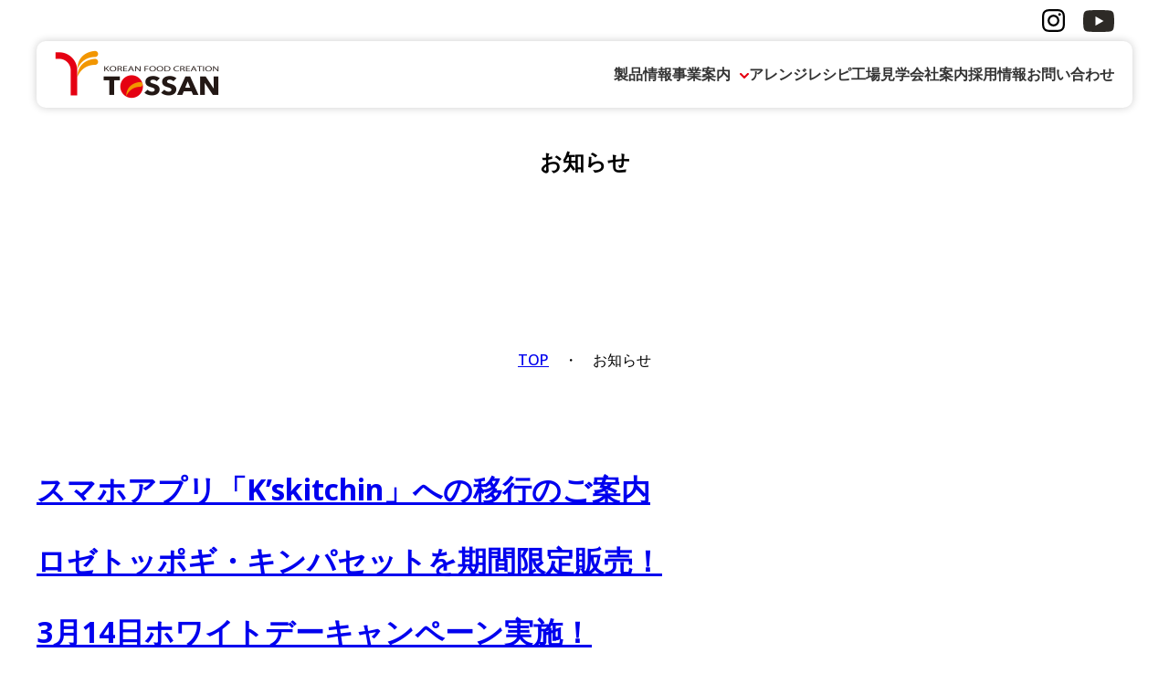

--- FILE ---
content_type: text/html; charset=UTF-8
request_url: https://tossan.jp/2022/3/?c=5
body_size: 7513
content:

<!DOCTYPE html>
<html prefix="og: http://ogp.me/ns#">
<head>
<meta charset="UTF-8">
<!-- Google Tag Manager -->
<script>(function(w,d,s,l,i){w[l]=w[l]||[];w[l].push({'gtm.start':
new Date().getTime(),event:'gtm.js'});var f=d.getElementsByTagName(s)[0],
j=d.createElement(s),dl=l!='dataLayer'?'&l='+l:'';j.async=true;j.src=
'https://www.googletagmanager.com/gtm.js?id='+i+dl;f.parentNode.insertBefore(j,f);
})(window,document,'script','dataLayer','GTM-P4L53NW2');</script>
<!-- End Google Tag Manager -->

<meta name="keywords" content="">
<meta name="viewport" content="width=device-width">
<link rel="stylesheet" type="text/css" href="/css/reset-min.css">
<link rel="stylesheet" type="text/css" href="/css/style.css" media="all">
<link rel="preconnect" href="https://fonts.googleapis.com">
<link rel="preconnect" href="https://fonts.gstatic.com" crossorigin>
<link href="https://fonts.googleapis.com/css2?family=Noto+Sans:ital,wght@0,100..900;1,100..900&display=swap" rel="stylesheet">
<link href="https://fonts.googleapis.com/css2?family=Jost:ital,wght@0,100..900;1,100..900&display=swap" rel="stylesheet">

<link href="/favicon.ico" rel="shortcut icon" /> 


<script src="https://code.jquery.com/jquery-3.6.1.min.js" integrity="sha256-o88AwQnZB+VDvE9tvIXrMQaPlFFSUTR+nldQm1LuPXQ=" crossorigin="anonymous"></script>

<script>
// nav
$(function() {
  $('.nav_toggle').click(function() {
    $('header').toggleClass('open_nav');
  });
});

// sub_menu
$(function() {
  $('.has_sub').click(function() {
    $(this).children('ul').slideToggle();
  });
});
</script>

<meta name='robots' content='noindex, follow' />

	<!-- This site is optimized with the Yoast SEO plugin v25.3 - https://yoast.com/wordpress/plugins/seo/ -->
	<title>3月 2022 - 有限会社徳山食品</title>
	<meta property="og:locale" content="ja_JP" />
	<meta property="og:type" content="website" />
	<meta property="og:title" content="3月 2022 - 有限会社徳山食品" />
	<meta property="og:url" content="https://tossan.jp/2022/03/" />
	<meta property="og:site_name" content="有限会社徳山食品" />
	<meta property="og:image" content="https://tossan.jp/wp-content/uploads/2024/07/logo_main.png" />
	<meta property="og:image:width" content="438" />
	<meta property="og:image:height" content="94" />
	<meta property="og:image:type" content="image/png" />
	<meta name="twitter:card" content="summary_large_image" />
	<script type="application/ld+json" class="yoast-schema-graph">{"@context":"https://schema.org","@graph":[{"@type":"CollectionPage","@id":"https://tossan.jp/2022/03/","url":"https://tossan.jp/2022/03/","name":"3月 2022 - 有限会社徳山食品","isPartOf":{"@id":"https://tossan.jp/#website"},"breadcrumb":{"@id":"https://tossan.jp/2022/03/#breadcrumb"},"inLanguage":"ja"},{"@type":"BreadcrumbList","@id":"https://tossan.jp/2022/03/#breadcrumb","itemListElement":[{"@type":"ListItem","position":1,"name":"ホーム","item":"https://tossan.jp/"},{"@type":"ListItem","position":2,"name":"アーカイブ: 3月 2022"}]},{"@type":"WebSite","@id":"https://tossan.jp/#website","url":"https://tossan.jp/","name":"有限会社徳山食品","description":"本場韓国料理の伝統を受け継ぐ「大阪鶴橋の味」","publisher":{"@id":"https://tossan.jp/#organization"},"potentialAction":[{"@type":"SearchAction","target":{"@type":"EntryPoint","urlTemplate":"https://tossan.jp/?s={search_term_string}"},"query-input":{"@type":"PropertyValueSpecification","valueRequired":true,"valueName":"search_term_string"}}],"inLanguage":"ja"},{"@type":"Organization","@id":"https://tossan.jp/#organization","name":"有限会社徳山食品","url":"https://tossan.jp/","logo":{"@type":"ImageObject","inLanguage":"ja","@id":"https://tossan.jp/#/schema/logo/image/","url":"https://tossan.jp/wp-content/uploads/2024/07/logo_main.png","contentUrl":"https://tossan.jp/wp-content/uploads/2024/07/logo_main.png","width":438,"height":94,"caption":"有限会社徳山食品"},"image":{"@id":"https://tossan.jp/#/schema/logo/image/"}}]}</script>
	<!-- / Yoast SEO plugin. -->


<style id='wp-img-auto-sizes-contain-inline-css' type='text/css'>
img:is([sizes=auto i],[sizes^="auto," i]){contain-intrinsic-size:3000px 1500px}
/*# sourceURL=wp-img-auto-sizes-contain-inline-css */
</style>
<style id='wp-emoji-styles-inline-css' type='text/css'>

	img.wp-smiley, img.emoji {
		display: inline !important;
		border: none !important;
		box-shadow: none !important;
		height: 1em !important;
		width: 1em !important;
		margin: 0 0.07em !important;
		vertical-align: -0.1em !important;
		background: none !important;
		padding: 0 !important;
	}
/*# sourceURL=wp-emoji-styles-inline-css */
</style>
<style id='wp-block-library-inline-css' type='text/css'>
:root{--wp-block-synced-color:#7a00df;--wp-block-synced-color--rgb:122,0,223;--wp-bound-block-color:var(--wp-block-synced-color);--wp-editor-canvas-background:#ddd;--wp-admin-theme-color:#007cba;--wp-admin-theme-color--rgb:0,124,186;--wp-admin-theme-color-darker-10:#006ba1;--wp-admin-theme-color-darker-10--rgb:0,107,160.5;--wp-admin-theme-color-darker-20:#005a87;--wp-admin-theme-color-darker-20--rgb:0,90,135;--wp-admin-border-width-focus:2px}@media (min-resolution:192dpi){:root{--wp-admin-border-width-focus:1.5px}}.wp-element-button{cursor:pointer}:root .has-very-light-gray-background-color{background-color:#eee}:root .has-very-dark-gray-background-color{background-color:#313131}:root .has-very-light-gray-color{color:#eee}:root .has-very-dark-gray-color{color:#313131}:root .has-vivid-green-cyan-to-vivid-cyan-blue-gradient-background{background:linear-gradient(135deg,#00d084,#0693e3)}:root .has-purple-crush-gradient-background{background:linear-gradient(135deg,#34e2e4,#4721fb 50%,#ab1dfe)}:root .has-hazy-dawn-gradient-background{background:linear-gradient(135deg,#faaca8,#dad0ec)}:root .has-subdued-olive-gradient-background{background:linear-gradient(135deg,#fafae1,#67a671)}:root .has-atomic-cream-gradient-background{background:linear-gradient(135deg,#fdd79a,#004a59)}:root .has-nightshade-gradient-background{background:linear-gradient(135deg,#330968,#31cdcf)}:root .has-midnight-gradient-background{background:linear-gradient(135deg,#020381,#2874fc)}:root{--wp--preset--font-size--normal:16px;--wp--preset--font-size--huge:42px}.has-regular-font-size{font-size:1em}.has-larger-font-size{font-size:2.625em}.has-normal-font-size{font-size:var(--wp--preset--font-size--normal)}.has-huge-font-size{font-size:var(--wp--preset--font-size--huge)}.has-text-align-center{text-align:center}.has-text-align-left{text-align:left}.has-text-align-right{text-align:right}.has-fit-text{white-space:nowrap!important}#end-resizable-editor-section{display:none}.aligncenter{clear:both}.items-justified-left{justify-content:flex-start}.items-justified-center{justify-content:center}.items-justified-right{justify-content:flex-end}.items-justified-space-between{justify-content:space-between}.screen-reader-text{border:0;clip-path:inset(50%);height:1px;margin:-1px;overflow:hidden;padding:0;position:absolute;width:1px;word-wrap:normal!important}.screen-reader-text:focus{background-color:#ddd;clip-path:none;color:#444;display:block;font-size:1em;height:auto;left:5px;line-height:normal;padding:15px 23px 14px;text-decoration:none;top:5px;width:auto;z-index:100000}html :where(.has-border-color){border-style:solid}html :where([style*=border-top-color]){border-top-style:solid}html :where([style*=border-right-color]){border-right-style:solid}html :where([style*=border-bottom-color]){border-bottom-style:solid}html :where([style*=border-left-color]){border-left-style:solid}html :where([style*=border-width]){border-style:solid}html :where([style*=border-top-width]){border-top-style:solid}html :where([style*=border-right-width]){border-right-style:solid}html :where([style*=border-bottom-width]){border-bottom-style:solid}html :where([style*=border-left-width]){border-left-style:solid}html :where(img[class*=wp-image-]){height:auto;max-width:100%}:where(figure){margin:0 0 1em}html :where(.is-position-sticky){--wp-admin--admin-bar--position-offset:var(--wp-admin--admin-bar--height,0px)}@media screen and (max-width:600px){html :where(.is-position-sticky){--wp-admin--admin-bar--position-offset:0px}}
/*wp_block_styles_on_demand_placeholder:6968e99ecf598*/
/*# sourceURL=wp-block-library-inline-css */
</style>
<style id='classic-theme-styles-inline-css' type='text/css'>
/*! This file is auto-generated */
.wp-block-button__link{color:#fff;background-color:#32373c;border-radius:9999px;box-shadow:none;text-decoration:none;padding:calc(.667em + 2px) calc(1.333em + 2px);font-size:1.125em}.wp-block-file__button{background:#32373c;color:#fff;text-decoration:none}
/*# sourceURL=/wp-includes/css/classic-themes.min.css */
</style>
<link rel='stylesheet' id='contact-form-7-css' href='https://tossan.jp/wp-content/plugins/contact-form-7/includes/css/styles.css?ver=6.0.6' type='text/css' media='all' />
<link rel='stylesheet' id='wp-pagenavi-css' href='https://tossan.jp/wp-content/plugins/wp-pagenavi/pagenavi-css.css?ver=2.70' type='text/css' media='all' />
<link rel="https://api.w.org/" href="https://tossan.jp/wp-json/" /><link rel="EditURI" type="application/rsd+xml" title="RSD" href="https://tossan.jp/xmlrpc.php?rsd" />
<meta name="generator" content="WordPress 6.9" />

<link rel="stylesheet" type="text/css" href="https://cdn.jsdelivr.net/npm/slick-carousel@1.8.1/slick/slick.css">
<script src="https://code.jquery.com/jquery-3.4.1.min.js" integrity="sha256-CSXorXvZcTkaix6Yvo6HppcZGetbYMGWSFlBw8HfCJo=" crossorigin="anonymous"></script>
<script src="https://cdn.jsdelivr.net/npm/slick-carousel@1.8.1/slick/slick.min.js"></script>

</head>
<body>
<!-- Google Tag Manager (noscript) -->
<noscript><iframe src="https://www.googletagmanager.com/ns.html?id=GTM-P4L53NW2"
height="0" width="0" style="display:none;visibility:hidden"></iframe></noscript>
<!-- End Google Tag Manager (noscript) -->
<header>
<div class="sp_logo"><a href="/"><img src="/images/logo.png"></a></div>

<div class="container">
<div class="submenu">
  <div><a href="https://www.instagram.com/tossan.sigdang_0/" target="_blank"><img src="/images/icon_insta.svg" width="25"></a><a href="https://www.youtube.com/@TOSSANYoutube%E3%83%81%E3%83%A3%E3%83%B3%E3%83%8D%E3%83%AB-z4e" target="_blank"><img src="/images/icon_youtube.svg" width="34"></a></div>
  <!--
  <p>JP</p>
  <p><a href="">KO</a></p>
  <p><a href="">EN</a></p>
-->
</div>
<ul class="menu">
  <li class="logo"><a href="/"><img src="/images/logo.png"></a></li>
  <li><a href="/products">製品情報</a></li>
  <li class="has_sub">事業案内
    <ul>
      <li><a href="/restaurant">外食事業</a></li>
      <li><a href="/foodmaker">食品製造事業</a></li>
      <li><a href="/foodsales">食品販売事業</a></li>
      <li><a href="/app">通販事業</a></li>
      <li><a href="/oem">OEMについて</a></li>
    </ul>
  </li>
  <li><a href="/recipe">アレンジレシピ</a></li>
  <li><a href="/factorytour">工場見学</a></li>
  <li><a href="/company">会社案内</a></li>
  <li><a href="/recruit">採用情報</a></li>
  <li><a href="/contact">お問い合わせ</a></li>
</ul>

</div>

<div class="nav_toggle">
  <div>
    <span class="hum"></span>
    <span class="hum"></span>
    <span class="hum"></span>
  </div>
</div>

</header>




<main id="page" class="news archivephp">

<div class="title">
    <div class="container">
    <h1>お知らせ</h1>
    <p class="pan"><a href="/">TOP</a><span>　・　お知らせ</span></p>
    </div>
</div>

<section class="w_01">
<div class="container">


<h2><a href="https://tossan.jp/%e3%82%b9%e3%83%9e%e3%83%9b%e3%82%a2%e3%83%97%e3%83%aa%e3%80%8ckskitchin%e3%80%8d%e3%81%b8%e3%81%ae%e7%a7%bb%e8%a1%8c%e3%81%ae%e3%81%94%e6%a1%88%e5%86%85/">スマホアプリ「K&#8217;skitchin」への移行のご案内</a></h2>


<h2><a href="https://tossan.jp/%e3%83%ad%e3%82%bc%e3%83%88%e3%83%83%e3%83%9d%e3%82%ae%e3%83%bb%e3%82%ad%e3%83%b3%e3%83%91%e3%82%bb%e3%83%83%e3%83%88%e3%82%92%e6%9c%9f%e9%96%93%e9%99%90%e5%ae%9a%e8%b2%a9%e5%a3%b2%ef%bc%81/">ロゼトッポギ・キンパセットを期間限定販売！</a></h2>


<h2><a href="https://tossan.jp/3%e6%9c%8814%e6%97%a5%e3%83%9b%e3%83%af%e3%82%a4%e3%83%88%e3%83%87%e3%83%bc%e3%82%ad%e3%83%a3%e3%83%b3%e3%83%9a%e3%83%bc%e3%83%b3%e5%ae%9f%e6%96%bd%ef%bc%81/">3月14日ホワイトデーキャンペーン実施！</a></h2>




</div>
</section>

<footer>
	<div class="container">
		<div class="foot_area">
			<div class="profile">
				<div class="logo"><a href="/"><img src="/images/logo2.png"></a></div>
				<div class="company">有限会社 徳山食品</div>
				<div class="address">大阪府大阪市生野区桃谷4-2-17<br>
                    TEL.06-6711-2323　FAX.06-6741-1427<br>
                    フリーダイヤル 0120‐109‐359<br>
                    受付時間 9:00～17:00<br>
                    （土・日・祝及び社休日を除く）</div>
				<div class="sns"><a href="https://www.instagram.com/tossan.sigdang_0/" target="_blank"><img src="/images/icon_insta.svg"></a><a href="https://www.youtube.com/@TOSSANYoutube%E3%83%81%E3%83%A3%E3%83%B3%E3%83%8D%E3%83%AB-z4e" traget="_blank"><img src="/images/icon_youtube.svg"></a></div>
			</div>
			<div class="sitemap">
				<ul>
					<li><a href="/products">製品情報</a></li>
					<li>事業案内
						<ul>
							<li><a href="/restaurant">飲食事業</a></li>
							<li><a href="/foodmaker">食品製造事業</a></li>
							<li><a href="/foodsales">食品販売事業</a></li>
							<li><a href="/app">通販事業</a></li>
							<li><a href="/oem">OEMについて</a></li>
						</ul>
					</li>
					<li><a href="/recipe">アレンジレシピ</a></li>
				</ul>
				<ul>
                    <li><a href="/koreantown">大阪コリアタウンまるわかり！<br>グルメ＆トレンドガイド</a></li>
					<li><a href="/factorytour">工場見学</a></li>
					<li><a href="/company">会社案内</a></li>
					<li><a href="/recruit">採用情報</a></li>
					<li><a href="/contact">お問い合わせ</a></li>
				</ul>
			</div>
		</div>
		
	</div>
	<div class="footer_2">
	<div class="container">
		<div class="footer_2_inner">
			<div class="">
				<a href="/privacypolicy">プライバシーポリシー</a>
			</div>
			<div class="copyright">
				©️2026 TOSSAN
			</div>
		</div>
	</div>
	</div>
</footer>

<script type="speculationrules">
{"prefetch":[{"source":"document","where":{"and":[{"href_matches":"/*"},{"not":{"href_matches":["/wp-*.php","/wp-admin/*","/wp-content/uploads/*","/wp-content/*","/wp-content/plugins/*","/wp-content/themes/tossan2024/*","/*\\?(.+)"]}},{"not":{"selector_matches":"a[rel~=\"nofollow\"]"}},{"not":{"selector_matches":".no-prefetch, .no-prefetch a"}}]},"eagerness":"conservative"}]}
</script>
<script type="text/javascript" src="https://tossan.jp/wp-includes/js/dist/hooks.min.js?ver=dd5603f07f9220ed27f1" id="wp-hooks-js"></script>
<script type="text/javascript" src="https://tossan.jp/wp-includes/js/dist/i18n.min.js?ver=c26c3dc7bed366793375" id="wp-i18n-js"></script>
<script type="text/javascript" id="wp-i18n-js-after">
/* <![CDATA[ */
wp.i18n.setLocaleData( { 'text direction\u0004ltr': [ 'ltr' ] } );
//# sourceURL=wp-i18n-js-after
/* ]]> */
</script>
<script type="text/javascript" src="https://tossan.jp/wp-content/plugins/contact-form-7/includes/swv/js/index.js?ver=6.0.6" id="swv-js"></script>
<script type="text/javascript" id="contact-form-7-js-translations">
/* <![CDATA[ */
( function( domain, translations ) {
	var localeData = translations.locale_data[ domain ] || translations.locale_data.messages;
	localeData[""].domain = domain;
	wp.i18n.setLocaleData( localeData, domain );
} )( "contact-form-7", {"translation-revision-date":"2025-04-11 06:42:50+0000","generator":"GlotPress\/4.0.1","domain":"messages","locale_data":{"messages":{"":{"domain":"messages","plural-forms":"nplurals=1; plural=0;","lang":"ja_JP"},"This contact form is placed in the wrong place.":["\u3053\u306e\u30b3\u30f3\u30bf\u30af\u30c8\u30d5\u30a9\u30fc\u30e0\u306f\u9593\u9055\u3063\u305f\u4f4d\u7f6e\u306b\u7f6e\u304b\u308c\u3066\u3044\u307e\u3059\u3002"],"Error:":["\u30a8\u30e9\u30fc:"]}},"comment":{"reference":"includes\/js\/index.js"}} );
//# sourceURL=contact-form-7-js-translations
/* ]]> */
</script>
<script type="text/javascript" id="contact-form-7-js-before">
/* <![CDATA[ */
var wpcf7 = {
    "api": {
        "root": "https:\/\/tossan.jp\/wp-json\/",
        "namespace": "contact-form-7\/v1"
    }
};
//# sourceURL=contact-form-7-js-before
/* ]]> */
</script>
<script type="text/javascript" src="https://tossan.jp/wp-content/plugins/contact-form-7/includes/js/index.js?ver=6.0.6" id="contact-form-7-js"></script>
<script id="wp-emoji-settings" type="application/json">
{"baseUrl":"https://s.w.org/images/core/emoji/17.0.2/72x72/","ext":".png","svgUrl":"https://s.w.org/images/core/emoji/17.0.2/svg/","svgExt":".svg","source":{"concatemoji":"https://tossan.jp/wp-includes/js/wp-emoji-release.min.js?ver=6.9"}}
</script>
<script type="module">
/* <![CDATA[ */
/*! This file is auto-generated */
const a=JSON.parse(document.getElementById("wp-emoji-settings").textContent),o=(window._wpemojiSettings=a,"wpEmojiSettingsSupports"),s=["flag","emoji"];function i(e){try{var t={supportTests:e,timestamp:(new Date).valueOf()};sessionStorage.setItem(o,JSON.stringify(t))}catch(e){}}function c(e,t,n){e.clearRect(0,0,e.canvas.width,e.canvas.height),e.fillText(t,0,0);t=new Uint32Array(e.getImageData(0,0,e.canvas.width,e.canvas.height).data);e.clearRect(0,0,e.canvas.width,e.canvas.height),e.fillText(n,0,0);const a=new Uint32Array(e.getImageData(0,0,e.canvas.width,e.canvas.height).data);return t.every((e,t)=>e===a[t])}function p(e,t){e.clearRect(0,0,e.canvas.width,e.canvas.height),e.fillText(t,0,0);var n=e.getImageData(16,16,1,1);for(let e=0;e<n.data.length;e++)if(0!==n.data[e])return!1;return!0}function u(e,t,n,a){switch(t){case"flag":return n(e,"\ud83c\udff3\ufe0f\u200d\u26a7\ufe0f","\ud83c\udff3\ufe0f\u200b\u26a7\ufe0f")?!1:!n(e,"\ud83c\udde8\ud83c\uddf6","\ud83c\udde8\u200b\ud83c\uddf6")&&!n(e,"\ud83c\udff4\udb40\udc67\udb40\udc62\udb40\udc65\udb40\udc6e\udb40\udc67\udb40\udc7f","\ud83c\udff4\u200b\udb40\udc67\u200b\udb40\udc62\u200b\udb40\udc65\u200b\udb40\udc6e\u200b\udb40\udc67\u200b\udb40\udc7f");case"emoji":return!a(e,"\ud83e\u1fac8")}return!1}function f(e,t,n,a){let r;const o=(r="undefined"!=typeof WorkerGlobalScope&&self instanceof WorkerGlobalScope?new OffscreenCanvas(300,150):document.createElement("canvas")).getContext("2d",{willReadFrequently:!0}),s=(o.textBaseline="top",o.font="600 32px Arial",{});return e.forEach(e=>{s[e]=t(o,e,n,a)}),s}function r(e){var t=document.createElement("script");t.src=e,t.defer=!0,document.head.appendChild(t)}a.supports={everything:!0,everythingExceptFlag:!0},new Promise(t=>{let n=function(){try{var e=JSON.parse(sessionStorage.getItem(o));if("object"==typeof e&&"number"==typeof e.timestamp&&(new Date).valueOf()<e.timestamp+604800&&"object"==typeof e.supportTests)return e.supportTests}catch(e){}return null}();if(!n){if("undefined"!=typeof Worker&&"undefined"!=typeof OffscreenCanvas&&"undefined"!=typeof URL&&URL.createObjectURL&&"undefined"!=typeof Blob)try{var e="postMessage("+f.toString()+"("+[JSON.stringify(s),u.toString(),c.toString(),p.toString()].join(",")+"));",a=new Blob([e],{type:"text/javascript"});const r=new Worker(URL.createObjectURL(a),{name:"wpTestEmojiSupports"});return void(r.onmessage=e=>{i(n=e.data),r.terminate(),t(n)})}catch(e){}i(n=f(s,u,c,p))}t(n)}).then(e=>{for(const n in e)a.supports[n]=e[n],a.supports.everything=a.supports.everything&&a.supports[n],"flag"!==n&&(a.supports.everythingExceptFlag=a.supports.everythingExceptFlag&&a.supports[n]);var t;a.supports.everythingExceptFlag=a.supports.everythingExceptFlag&&!a.supports.flag,a.supports.everything||((t=a.source||{}).concatemoji?r(t.concatemoji):t.wpemoji&&t.twemoji&&(r(t.twemoji),r(t.wpemoji)))});
//# sourceURL=https://tossan.jp/wp-includes/js/wp-emoji-loader.min.js
/* ]]> */
</script>

</body>
</html>


--- FILE ---
content_type: text/css
request_url: https://tossan.jp/css/style.css
body_size: 13230
content:
@charset "utf-8";
html, body {
	position: relative;
}
body {
	font-family: "Noto Sans", sans-serif;
	font-weight: 500;
	font-size: 16px;
	color:#000;
	margin: 0;
	padding: 0;
}
@media (max-width: 767px) {
    body {
        font-size: 14px;
    }
}
html {
    scroll-behavior: smooth;
}

img {
	max-width: 100%;
    vertical-align: bottom;
}
p {
	margin-bottom:1em;
	line-height: 1.8;
}
h2 {
	font-size: 2rem;
	font-weight: bold;
	margin-bottom: 1em;
}
ol {
	margin-left: 30px;
}
ol li {
	list-style-type: decimal;
	padding-bottom: 10px;
}
.center {
	text-align: center;
}
.right {
	text-align: right;
}
.small {
	font-size: 0.9em;
}
.container {
	max-width: 1200px;
	margin: 0 auto;
	padding: 20px;
}
section {
	padding: 50px 0;
}
.sp-only {
  display: none;
}
@media (max-width: 767px) {
  .sp-only {
    display: block;
  }
}

.pc-only {
  display: block;
}
@media (max-width: 767px) {
  .pc-only {
    display: none;
  }
}
.mb5  {margin-bottom: 5px}
.mb10{margin-bottom: 10px}
.mb20{margin-bottom: 20px}
.mb30{margin-bottom: 30px}
.mb40{margin-bottom: 40px}
.mb50{margin-bottom: 50px}
.mb60{margin-bottom: 60px}
.mb70{margin-bottom: 70px}
.mb80{margin-bottom: 80px}
.mb90{margin-bottom: 80px}
.mb100{margin-bottom: 100px}
.mt5  {margin-top: 5px}
.mt10{margin-top: 10px}
.mt20{margin-top: 20px}
.mt30{margin-top: 30px}
.mt40{margin-top: 40px}
.mt50{margin-top: 50px}
.mt60{margin-top: 60px}
.mt70{margin-top: 70px}
.mt80{margin-top: 80px}
.mt90{margin-top: 80px}
.mt100{margin-top: 100px}

a.btn_white {
	display: block;
	font-weight: bold;
	font-size: 12px;
	color: #333;
	background: #fff;
	text-decoration: none;
	text-align: center;
	padding: 10px 40px;
	border: 2px solid #e60012;
	border-radius: 30px;
	position: relative;
}
	a.btn_white::after {
		content: '';
		position: absolute;
		top: calc(50% - 5px);
		right: 10px;
		width: 10px;
		height: 10px;
		background: url('../images/arrow_r.png') no-repeat;
		background-size: contain;
	}
.btn_white a {
	display: block;
	font-weight: bold;
	font-size: 14px;
	color: #333;
	background: #fff;
	text-decoration: none;
	text-align: center;
	width: 50%;
	padding: 10px 40px;
	margin: 10px auto;
	border: 2px solid #e60012;
	border-radius: 30px;
	position: relative;
}
	.btn_white a::after {
		content: '';
		position: absolute;
		top: calc(50% - 5px);
		right: 10px;
		width: 10px;
		height: 10px;
		background: url('../images/arrow_r.png') no-repeat;
		background-size: contain;
	}
.factorytour .btn_white a {
	display: block;
	font-weight: bold;
	font-size: 14px;
	color: #333;
	background: #fff;
	text-decoration: none;
	text-align: center;
	width: 200px;
	padding: 10px 40px;
	margin: 50px auto;
	border: 2px solid #e60012;
	border-radius: 30px;
	position: relative;
}
	.factorytour .btn_white a::after {
		content: '';
		position: absolute;
		top: calc(50% - 5px);
		right: 10px;
		width: 10px;
		height: 10px;
		background: url('../images/arrow_r.png') no-repeat;
		background-size: contain;
	}

a.btn_red {
	display: block;
	font-weight: bold;
	font-size: 12px;
	color: #fff;
	text-decoration: none;
	text-align: center;
	background: #e60012;
	padding: 10px 40px;
	border: 2px solid #e60012;
	border-radius: 30px;
	position: relative;
}
	a.btn_red::after {
		content: '';
		position: absolute;
		top: calc(50% - 5px);
		right: 10px;
		width: 10px;
		height: 10px;
		background: url('../images/arrow_r_w.png') no-repeat;
		background-size: contain;
	}
.btn_contact a {
	display: block;
	font-weight: bold;
	font-size: 14px;
	color: #333;
	background: #fff;
	text-decoration: none;
	text-align: center;
	width: 50%;
	padding: 10px 40px;
	margin: 10px auto;
	border: 2px solid #e60012;
	border-radius: 30px;
	position: relative;
}
	.btn_contact a::after {
		content: '';
		position: absolute;
		top: calc(50% - 5px);
		right: 10px;
		width: 10px;
		height: 10px;
		background: url('../images/arrow_r.png') no-repeat;
		background-size: contain;
	}
	.btn_contact a::before {
		content: '';
		position: absolute;
		top: calc(50% - 10px);
		left: 20px;
		width: 30px;
		height: 20px;
		background: url('../images/icon_mail.png') no-repeat;
		background-size: contain;
	}
.btn_left a {
	font-weight: bold;
	font-size: 14px;
	color: #333;
	background: #fff;
	text-decoration: none;
	text-align: center;
	width: 50%;
	padding: 10px 40px;
	margin: 10px auto;
	border: 2px solid #e60012;
	border-radius: 30px;
	position: relative;
}
	.btn_left a::after {
		content: '';
		position: absolute;
		top: calc(50% - 5px);
		left: 10px;
		width: 10px;
		height: 10px;
		background: url('../images/arrow_l.png') no-repeat;
		background-size: contain;
	}
.underline {
	padding-bottom: 20px;
	margin-bottom: 30px;
	border-bottom: 1px solid #333;
}

@media screen and (max-width: 1000px) {
.btn_contact a {
	width: calc(100% - 90px);
}
}


header {
	position: absolute;
	top: 0px;
	left: 0;
	width: 100%;
	z-index: 10;
	color: #333;
	font-weight: 600;
}
header .container {
	padding: 10px 20px;
}
header a {
	color: #333;
	text-decoration: none;
	font-weight: 600;
}
	header a:hover {
		color: #e60012;
	}
	header .submenu {
		display: flex;
		justify-content: flex-end;
		align-items: center;
		gap: 20px;
		font-family: "Jost", sans-serif;
		margin-bottom: 10px;
	}
	header .submenu img {
		margin-right: 20px;
	}
	header .submenu p {
		border-right: 1px solid #333;
		padding-right: 20px;
		margin-bottom: 0;
	}
	header .submenu p:last-child {
		border: none;
	}

header .menu {
	padding: 10px 20px;
	background: #fff;
	border-radius: 10px;
	box-shadow: 0px 0px 10px rgba(0,0,0,0.2);
	display: flex;
	align-items: center;
	gap: 20px;
}
	header .menu .logo {
		margin-right: auto;
		width: 180px;
	}
	header .menu li.has_sub {
		padding-right: 20px;
		position: relative;
		cursor: pointer;
	}
	header .menu li.has_sub:hover {
		color: #e60012;
	}
header .menu li.has_sub::after {
    content: '';
    position: absolute;
    top: 10px;
    right: 0;
    width: 10px;
    height: 10px;
    background: url('../images/menu_arrow.svg') no-repeat;
    background-size: contain;
}
header .menu li.has_sub ul {
    display: none;
    position: absolute;
    height: auto;
    top: 65px;
    width: 200px;
    z-index: 10;
    background: #fff;
    box-shadow: 0px 0px 10px rgba(0,0,0,0.2);
    padding: 20px;
    border-radius: 20px;
}
header .menu li.has_sub ul:before {
    content: "";
    position: absolute;
    top: -25px;
    left: 50px;
    margin-left: -15px;
    border: 10px solid transparent;
    border-bottom: 15px solid #ffffff;
}
		header .menu li.has_sub ul li {
			padding: 10px;
		}
		header .menu li.has_sub.open ul {
			display: block;
		}

header .sp_logo,
header .nav_toggle {
	display: none;
}
@media screen and (max-width: 1000px) {
    header {
        position: relative;
        height: 60px;
        display: flex;
        align-items: center;
    }
    header .nav_toggle {
        display: block;
        width: 30px;
        height: 24px;
        position: relative;
        cursor: pointer;
        margin-left: auto;
        margin-right: 20px;
    }
    header .nav_toggle span.hum {
        width: 100%;
        height: 3px;
        background: #e60012;
        border-radius: 3px;
        transition: .35s ease-in-out;
        position: absolute;
    }
    header .nav_toggle span.hum:first-child {
        top: 0;
    }
    header .nav_toggle span.hum:nth-child(2) {
        top: 11px;
    }
    header .nav_toggle span.hum:nth-child(3) {
        top: 22px;
    }
    header.open_nav .nav_toggle span.hum:first-child {
        transform: rotate(-45deg);
        top: 12px;
    }
    header.open_nav .nav_toggle span.hum:nth-child(2),
    header.open_nav .nav_toggle span.hum:nth-child(3) {
        transform: rotate(45deg);
        top: 12px;
    }
    header .container {
        padding: 0;
    }
    header .submenu {
        display: none;
    }
    header .sp_logo {
        display: block;
        width: 130px;
        max-width: 50%;
        position: absolute;
        top: 10px;
        left: 10px;
    }
    header .menu {
        flex-direction: column;
        width: 300px;
        position: absolute;
        top: 70px;
        right: 10px;
        display: none;
    }
    header .menu .logo {
        display: none;
    }
    header.open_nav .menu {
        display: flex;
        font-size:18px;
        gap: 25px;
        padding: 30px 30px;
    }
    header .menu li{
        width:100%;
    }
    header .menu li.has_sub{
        padding: 0;
    }
    header .menu li.has_sub ul {
        position: relative;
        top: auto;
        width: 230px;
        z-index: 10;
        box-shadow: none;
        padding: 0 20px;
        border-radius: 10px;
        border:solid 1px#cccccc;
        margin: 20px 0;
    }
    header .menu li.has_sub ul:before{
        display: none;
    }
}




.mv {
	width: 100%;
	height: 56vw;
}
.mv .mv01 {
	width: 100%;
	height: 56vw;
	background: url('../images/mv01.jpg') no-repeat center center;
	background-size: cover;
}
.mv .mv02 {
	width: 100%;
	height: 56vw;
	background: url('../images/mv02.jpg') no-repeat center center;
	background-size: cover;
}
.mv .mv03 {
	width: 100%;
	height: 56vw;
	background: url('../images/mv03.png') no-repeat center center;
	background-size: cover;
}
.mv .mv04 {
	width: 100%;
	height: 56vw;
	background: url('../images/mv04.jpg') no-repeat center center;
	background-size: cover;
}
.mv .mv05 {
	width: 100%;
	height: 56vw;
	background: url('../images/mv05.jpg') no-repeat center center;
	background-size: cover;
}
.mv .mv06 {
	width: 100%;
	height: 56vw;
	background: url('../images/mv06.jpg') no-repeat center center;
	background-size: cover;
}
.mv .mv_slide  {
	position: relative;
}
.mv .mv_slide  a {
    position: absolute;
    top: 0;
    left: 0;
    width: 100%;
    height: 100%;
}
.mv  .slick-dots {
    margin: 0;
    display: flex;
    justify-content: center;
    align-items: center;
    position: absolute;
    bottom: 20px;
    left: 0;
    width: 100%
}
.mv  .slick-dots li {
    margin: 0 10px;
    width: 10px;
    height: 10px;
    border-radius: 50%;
    text-indent: -9999px;
    background: #cccccc;
}
.mv  .slick-dots .slick-active {
  background: #e60012;
}
@media screen and (max-width: 767px) {
    .mv {
        height: 113vw;
    }
    .mv .mv01,.mv .mv02,.mv .mv03,.mv .mv04,.mv .mv05,.mv .mv06{
        height: 113vw;
    }
    .mv .mv01 {
        background: url('../images/mv01_sp.jpg') no-repeat center center;
        background-size: cover;
    }
    .mv .mv02 {
        background: url('../images/mv02_sp.jpg') no-repeat center center;
        background-size: cover;
    }
    .mv .mv03 {
        background: url('../images/mv03_sp.jpg') no-repeat center center;
        background-size: cover;
    }
    .mv .mv04 {
        background: url('../images/mv04_sp.jpg') no-repeat center center;
        background-size: cover;
    }
    .mv .mv05 {
        background: url('../images/mv05_sp.jpg') no-repeat center center;
        background-size: cover;
    }
    .mv .mv06 {
        background: url('../images/mv06_sp.jpg') no-repeat center center;
        background-size: cover;
    }
    .mv  .slick-dots {
        bottom: 10px;
    }
    .mv  .slick-dots li {
        margin: 0 6px;
        width: 8px;
        height: 8px;
    }
}

.contents_navi {
	display: flex;
	flex-wrap: wrap;
	justify-content: space-between;
	gap: 20px;
	margin: 20px 0;
}
	.contents_navi .navi_menu {
		width: calc(20% - 30px);
		height: 210px;
		border: 5px solid #e60012;
		border-radius: 20px;
		display: flex;
		flex-direction: column;
		align-items: center;
		justify-content: center;
		position: relative;
	}
	.contents_navi .navi_menu img {
		height: 70px;
		width: auto;
		margin-bottom: 20px;
	}
	.contents_navi .navi_menu p {
		color: #e60012;
		font-size: 1.1rem;
		font-weight: bold;
		margin-bottom: 0;
	}
	.contents_navi .navi_menu p.t_en {
		font-family: "Jost", sans-serif;
		font-size: 1rem;
		line-height: 100%;
		color: #333;
		margin-bottom: 5px;
	}
	.contents_navi .navi_menu a {
		position: absolute;
		top: 0;
		left: 0;
		width: 100%;
		height: 100%;
	}

@media screen and (max-width: 1000px) {
.contents_navi {
	gap: 5px;
	align-items: flex-start;
}
.contents_navi .navi_menu {
	width: 30%;
	height: auto;
	border: 2px solid #e60012;
	border-radius: 10px;
	padding: 4px 0;
}
.contents_navi .navi_menu:nth-child(4),
.contents_navi .navi_menu:nth-child(5) {
	width: 48%;
}
.contents_navi .navi_menu img {
	height: 40px;
}
.contents_navi .navi_menu p {
	font-size: 11px;
}
}

.campaign{
    display: flex;
    gap: 20px;
}
.campaign .bn img{
    border-radius: 10px;
    border: solid 5px #ffffff;
    box-shadow: 0 0 10px rgba(0, 0, 0, 0.2);
    box-sizing: border-box;
}
@media screen and (max-width: 767px) {
    .campaign{
        gap: 10px;
        flex-wrap: wrap;
    }
    .campaign .bn{
        width: 100%;
    }
    .campaign .bn img{
        border-radius: 5px;
        border: solid 3px #ffffff;
        box-shadow: 0 0 5px rgba(0, 0, 0, 0.2);
    }
}

.pickup {
	display: flex;
	justify-content: space-between;
}
@media screen and (max-width: 767px) {
.pickup {
	flex-wrap: wrap;
}
	.pickup .bn {
		width: 100%;
	}
}

.sns{
    padding: clamp(20px,5vw,50px) 0;
}
.sns ul{
    display: flex;
	justify-content: space-around;
    flex-wrap: wrap;
}
.sns li{
    border-left:solid 1px #cccccc;
    font-size: 14px;
    font-weight: bold;
    padding: 0 clamp(20px,3vw,30px);
}
.sns li:last-child{
    border-right:solid 1px #cccccc;
}
.sns li a{
    display: block;
    margin: 0 auto;
    line-height: 1.3;
}
.sns li.insta a{
    padding: 0 0 0 40px;
}
.sns li.youtube a{
    padding: 0 0 0 45px;
}
.sns a:link    {color: #333333;text-decoration: none;}
.sns a:visited{color: #333333;text-decoration: none;}
.sns a:hover {color: #333333;text-decoration: none; opacity: 0.5;}

.sns li.insta a:link    {color: #ea34a5;text-decoration: none;}
.sns li.insta a:visited{color: #ea34a5;text-decoration: none;}
.sns li.insta a:hover {color: #ea34a5;text-decoration: none; opacity: 0.5;}

.sns li.insta a{
    background: url(../images/icon_insta_color.svg) no-repeat center left;
    background-size: 30px;
}

.sns li.youtube a{
    background: url(../images/icon_youtube_r.svg) no-repeat center left;
    background-size: 35px;
}
@media screen and (max-width: 1000px) {
    .sns li{
        width: calc(50% - 62px);
        margin: 0 0 20px 0;
    }
    .sns li:nth-child(2n){
        border-right:solid 1px #cccccc;
    }
}
@media screen and (max-width: 767px) {
    .sns li{
        width: calc(50% - 22px);
        padding: 10px;
        text-align: center;
        font-size: 13px;
    }
    .sns li a{
        display: block;
        margin: 0 auto;
        line-height: 1.3;
    }
    .sns li.insta a{
        padding: 40px 0 0 0;
    }
    .sns li.youtube a{
        padding: 40px 0 0 0;
    }
    .sns li.insta a{
        background: url(../images/icon_insta_color.svg) no-repeat center top;
        background-size: 30px;
    }
    .sns li.youtube a{
        background: url(../images/icon_youtube_r.svg) no-repeat center top;
        background-size: 35px;
    }
}

/* title */
.title {
	display: flex;
	flex-direction: flex-start;
	align-items: center;
}
	.title h2 {
		font-size: 36px;
		font-family: "Jost", sans-serif;
		line-height: 100%;
		margin-right: auto;
	}
	.title h2 span {
		color: #e60012;
		font-size: 16px;
	}
	.title h2 span::before {
		content: "●";
		margin-right: 15px;
		font-size: 12px;
	}


/* news */
.news_list {
	display: flex;
	justify-content: space-between;
	gap: 30px;
}
	.news_list .news_box {
		width: calc(25% - 30px);
		position: relative;
		display: flex;
		flex-direction: column;
		justify-content: flex-start;
	}
	.news_list .news_box .image {
		width: 100%;
		height: 180px;
		margin-bottom: 10px;
	}
		.news_list .news_box .image img {
			width: 100%;
			height: 100%;
			object-fit: cover;
			border-radius: 20px;
		}
	.news_list .news_box .tag_date {
		display: flex;
		justify-content: flex-start;
		margin-bottom: 10px;
	}
		.news_list .news_box .tag_date .category {
			margin-right: auto;
		}
		.news_list .news_box .tag_date .category span {
			padding: 3px 8px;
			border: 1px solid #ccc;
			border-radius: 15px;
			font-size: 12px;
		}
		.news_list .news_box .tag_date .date {
			font-size: 12px;
		}
	.news_list .news_box p {
		margin-bottom: 0;
	}
	.news_list .news_box a {
		position: absolute;
		width: 100%;
		height: 100%;
		top: 0;
		left: 0;
	}
@media screen and (max-width: 1000px) {
.news_list .news_box {
	width: calc(50% - 10px);
}
.news_list {
	flex-wrap: wrap;
	gap: 5px;
}
}


section.product {
	background:#f8ebec;
}
.product_list {
	display: flex;
	justify-content: space-between;
	gap: 30px;
}
	.product_list .product_box {
		width: calc(20% - 15px);
		background: #fff;
		border-radius: 20px;
		position: relative;
	}
	.product_list .product_box .image {
		width: 100%;
		height: 180px;
	}
		.product_list .product_box .image img {
			width: 100%;
			height: 100%;
			object-fit: cover;
			object-position: top center;
			border-radius: 20px 20px 0 0;
		}
	.product_list .product_box .product_name {
		text-align: center;
		padding: 10px 0;
		margin-bottom: 0;
	}
	.product_list .product_box a {
		position: absolute;
		top: 0;
		left: 0;
		width: 100%;
		height: 100%;
	}
.product .btn_area {
	display: flex;
	justify-content: center;
	gap: 30px;
	margin: 50px 0;
}
@media screen and (max-width: 1000px) {
.product_list {
	gap: 10px;
	flex-wrap: wrap;
}
.product_list .product_box {
	width: calc(50% - 10px);
}
.product .btn_area {
	flex-direction: column;
}
}

section.recipes {
}
.recipes_cont {
	display: flex;
	justify-content: space-between;
}
.recipes_cont > div {
	width: calc(50% - 30px);
}
.recipes_cont .osusume_area {
	padding-top: 50px;
}
	.recipes_cont .osusume_area .osusume_box {
		border-radius: 20px;
		box-shadow: 0 0 10px #ccc;
		padding-bottom: 20px;
		position: relative;
	}
	.recipes_cont .osusume_area .osusume_box .image {
		width: 100%;
		height: 350px;
	}
	.recipes_cont .osusume_area .osusume_box .image img {
		width: 100%;
		height: 100%;
		object-fit: cover;
		border-radius: 20px 20px 0 0;
	}
	.recipes_cont .osusume_area .osusume_box .title {
		font-weight: bold;
		font-size: 20px;
		margin: 20px;
		position: relative;
	}
	.recipes_cont .osusume_area .osusume_box .title::after {
		content: '';
		position: absolute;
		top: 5px;
		right: 0px;
		width: 15px;
		height: 15px;
		background: url('../images/arrow_r.png') no-repeat;
		background-size: contain;
	}
	.recipes_cont .osusume_area .osusume_box .summary {
		margin: 0 20px;
	}
	.recipes_cont .osusume_area .osusume_box a {
		position: absolute;
		top: 0;
		left: 0;
		width: 100%;
		height: 100%;
	}
	.recipes_cont .osusume_area .osusume_box .osusume_stamp {
		position: absolute;
		top: -50px;
		left: -30px;
		width: 150px;
		height: 150px;
	}

	.recipes_cont .new_area h3 {
		font-size: 22px;
		font-weight: bold;
		margin-bottom: 1rem;
	}
		.recipes_cont .new_area h3::before {
			content: '●';
			font-size: 16px;
			color: #e60012;
			margin-right: 10px;
		}
	.recipes_cont .new_list {
		display: grid;
		grid-template-columns: 1fr 1fr;
		gap: 30px;
	}
	.recipes_cont .new_list .new_box {
		border-radius: 20px;
		box-shadow: 0 0 10px #ccc;
		position: relative;
	}
	.recipes_cont .new_list .new_box .image {
		width: 100%;
		height: 160px;
	}
	.recipes_cont .new_list .new_box .image img {
		width: 100%;
		height: 100%;
		object-fit: cover;
		border-radius: 20px 20px 0 0;
	}
	.recipes_cont .new_list .new_box .title {
		font-weight: bold;
		margin: 20px;
		padding-right: 20px;
		position: relative;
	}
	.recipes_cont .new_list .new_box .title::after {
		content: '';
		position: absolute;
		top: 5px;
		right: 0;
		width: 15px;
		height: 15px;
		background: url('../images/arrow_r.png') no-repeat;
		background-size: contain;
	}
	.recipes_cont .new_list .new_box a {
		position: absolute;
		top: 0;
		left: 0;
		width: 100%;
		height: 100%;
	}
@media screen and (max-width: 1000px) {
.recipes_cont {
	flex-direction: column;
	gap: 50px;
}
.recipes_cont > div {
	width: 100%;
}
.recipes_cont .osusume_area .osusume_box .image {
	height: 65vw;
}
.recipes_cont .osusume_area .osusume_box .osusume_stamp {
	width: 70px;
	height: 70px;
	top: -10px;
	left: -10px;
}
.recipes_cont .new_list .new_box .image {
	height: 30vw;
}
.recipes_cont .new_list .new_box .title {
	margin: 5px;
}
}

section.business {
	background: #f8ebec;
    padding: clamp(50px,10vw,100px) 0;
}
.business .top_business_area {
	display: flex;
	justify-content: flex-start;
	gap: 50px;
}
	.business .top_business_area .image {
		width: 50vw;
		border-radius: 0 30px 30px 0;
		background: url('../images/r_main.png') no-repeat;
		background-size: cover;
	}
	.business .top_business_area .summary {
		width: 500px;
		max-width: calc(50vw - 40px);
	}
.business .top_business_area .summary .business_list {
	border-top: 2px solid #e60012;
}
	.business .top_business_area .summary .business_list .list_box {
		padding: 10px 30px;
		position: relative;
		display: flex;
		gap: 20px;
		justify-content: flex-start;
		align-items: center;
	}
	.business .top_business_area .summary .business_list .list_box::after {
		content: '';
		position: absolute;
		top: 18px;
		right: 30px;
		width: 50px;
		height: 50px;
		background: url('../images/arrow_circle_w.png') no-repeat;
		background-size: contain;
	}
		.business .top_business_area .summary .business_list .list_box:hover::after {
			background: url('../images/arrow_circle_r.png') no-repeat;
			background-size: contain;
		}
	.business .top_business_area .summary .business_list .list_box .num {
		font-size: 50px;
		font-family: "Jost", sans-serif;
		color: #e60012;
	}
	.business .top_business_area .summary .business_list .list_box .en {
		font-size: 1.5rem;
		font-family: "Jost", sans-serif;
		color: #e60012;
	}
	.business .top_business_area .summary .business_list .list_box .jp {
		font-size: 1.2rem;
		font-weight: bold;
	}
	.business .top_business_area .summary .business_list .list_box .border1 {
		position: absolute;
		bottom: 0;
		left: 0;
		width: 30px;
		height: 2px;
		background-color: #e60012;
	}
	.business .top_business_area .summary .business_list .list_box .border2 {
		position: absolute;
		bottom: 0;
		left: 30px;
		width: calc(100% - 30px);
		height: 2px;
		background-color: #fff;
	}
	.business .top_business_area .summary .business_list .list_box .border3 {
		position: absolute;
		bottom: 0;
		left: 0;
		width: 100%;
		height: 2px;
		background-color: #fff;
	}
	.business .top_business_area .summary .business_list .list_box a {
		position: absolute;
		top: 0;
		left: 0;
		width: 100%;
		height: 100%;
		z-index: 2;
	}


	section.tour_cm {
	}
	.tour_cm .tour_cm_cont {
		display: flex;
		justify-content: space-between;
		gap: 50px;
	}
		.tour_cm .tour_cm_cont .tour,
		.tour_cm .tour_cm_cont .cm {
			flex: 1;
		}
		.tour_cm .tour_cm_cont .tour img,
		.tour_cm .tour_cm_cont .cm img {
			border-radius: 50px;
		}
		.tour_cm .tour_cm_cont .tour .btn_white,
        .tour_cm .tour_cm_cont .cm .btn_white{
			width: 50%;
			margin: 20px auto;
		}
		.tour_cm .tour_cm_cont .cm .youtube_link {
			text-align: center;
		}
		.tour_cm .tour_cm_cont .cm .youtube_link a {
			display: inline-block;
			position: relative;
			padding-left: 32px;
			padding-right: 30px;
			text-decoration: none;
			color: #333;
			font-weight: bold;
		}
		.tour_cm .tour_cm_cont .cm .youtube_link a::before {
			content: '';
			position: absolute;
			top: 2px;
			left: 0;
			width: 30px;
			height: 20px;
			background: url('../images/icon_youtube_r.png') no-repeat;
			background-size: contain;
		}
		.tour_cm .tour_cm_cont .cm .youtube_link a::after {
			content: '';
			position: absolute;
			top: 6px;
			right: 0;
			width: 10px;
			height: 10px;
			background: url('../images/arrow_r.png') no-repeat;
			background-size: contain;
		}
	
section.koreantown {
	background: #f8ebec;
}
.koreantown .koreantown_list {
	width: 100%;
	display: grid;
	grid-template-columns: 1fr 1fr 1fr;
	gap: 30px;
	margin-bottom: 30px;
}
	.koreantown .koreantown_list .koreantown_box {
		background: #fff;
		border-radius: 30px;
		box-shadow: 0 0 10px #ccc;
		position: relative;
	}
	.koreantown .koreantown_list .koreantown_box .image {
		width: 100%;
		height: 200px;
	}
	.koreantown .koreantown_list .koreantown_box .image img {
		width: 100%;
		height: 100%;
		object-fit: cover;
		border-radius: 20px 20px 0 0;
	}
	.koreantown .koreantown_list .koreantown_box .title {
		font-weight: bold;
		margin: 20px;
		padding-right: 20px;
		position: relative;
	}
		.koreantown .koreantown_list .koreantown_box .title::after {
			content: '';
			position: absolute;
			top: 5px;
			right: 0;
			width: 15px;
			height: 15px;
			background: url('../images/arrow_r.png') no-repeat;
			background-size: contain;
		}
	.koreantown .koreantown_list .koreantown_box a {
		position: absolute;
		top: 0;
		left: 0;
		width: 100%;
		height: 100%;
	}

section.recruit {
	margin-top: -50px;
	background: url('/images/recruit_main.png') no-repeat;
	background-position: top;
	background-size: 100%;
	border-radius: 30px 30px 0 0;
	padding-top: 300px;
	padding-bottom: 0;
}
.recruit .recruit_cont {
	background: #fff;
	border-radius: 30px 30px 0 0;
	padding: 50px 0;
	margin-bottom: 100px;
}
.recruit .recruit_cont .recruit_area {
	display: flex;
	justify-content: space-between;
	max-width: 1000px;
	margin: 0 auto;
}
	.recruit .recruit_cont .recruit_area .title {
	}
	.recruit .recruit_cont .recruit_area .message {
		width: 50%;
	}
	.recruit .recruit_cont .recruit_area .title {
		width: 25%;
	}

section.bn_area_bottom {
	background: #eee;
	margin-bottom: 50px;
}
	.bn_area_bottom .bn_area {
		display: grid;
		grid-template-columns: 1fr 1fr 1fr 1fr;
		gap: 20px;
	}
	.bn_area_bottom .bn_area .bn {
		position: relative;
	}
	.bn_area_bottom .bn_area .bn a {
		position: absolute;
		top: 0;
		left: 0;
		width: 100%;
		height: 100%;
	}
	.bn_area_bottom .bn_area .image {
		background: #fff;
		padding: 30px 20px;
		display: flex;
		justify-content: center;
		align-items: center;
		width: calc(100% - 40px);
		height: 100px;
	}
	.bn_area_bottom .bn_area .image img {
		object-fit: contain;
		width: 100%;
		height: 100%;
	}
	.bn_area_bottom .bn_area .bn p {
		text-align: center;
	}

section.contact_footer {
	background: #f6f6f6;
	margin-top: 50px;
	margin-bottom: -50px;
}
	section.contact_footer .contact_area {
		padding-bottom: 50px;
		border-bottom: 1px solid #ccc;
	}


@media screen and (max-width: 1000px) {
.business .top_business_area {
	flex-direction: column;
}
.business .top_business_area .image {
	width: 100%;
	height: 50vw;
}
.business .top_business_area .summary {
	width: calc(100% - 20px);
	max-width: calc(100% - 20px);
	padding: 10px;
}
.business .top_business_area .summary .business_list .list_box {
	padding: 10px;
	gap: 10px;
}
.business .top_business_area .summary .business_list .list_box .num {
	font-size: 30px;
}
.business .top_business_area .summary .business_list .list_box .en {
	font-size: 1.1rem;
}
.business .top_business_area .summary .business_list .list_box .jp {
	font-size: 1.1rem;
}
.business .top_business_area .summary .business_list .list_box::after {
	top: 17px;
	right: 0;
	width: 30px;
	height: 30px;
}
.tour_cm .tour_cm_cont {
	flex-direction: column;
}
.koreantown .koreantown_list {
	grid-template-columns: 1fr 1fr;
}
.koreantown .koreantown_list .koreantown_box .image {
	height: 130px;
}
section.recruit {
	padding-top: 25vw;
}
.recruit .recruit_cont {
	margin-bottom: 0;
}
.recruit .recruit_cont .recruit_area {
	flex-direction: column;
	padding: 10px;
}
	.recruit .recruit_cont .recruit_area .message {
		width: 100%;
	}
.bn_area_bottom .bn_area {
	grid-template-columns: 1fr 1fr;
}

}

/***************
 下層共通
***************/
main#page {
	padding-top: 140px;
}
#page .pankuzu {
	padding: 30px 0;
	font-size: 12px;
}
	#page .pankuzu a {
		color: #333;
		text-decoration: underline;
	}
#page .contents_inner {
	max-width: 1080px;
	margin: 0 auto;
}

#page .pagenavi {
	margin: 50px 0;
	width: 100%;
	text-align: center;
	font-family: "Jost", sans-serif;
	font-size: 12px;
	font-weight: bold;
	color: #000
}
	.pagenavi .wp-pagenavi span {
		display: inline-block;
		width: 20px;
		height: 20px;
		padding: 5px;
		border: 1px solid #000;
		border-radius: 20px;
		color: #fff;
		background: #000;
	}
		.pagenavi .wp-pagenavi a.page {
			display: inline-block;
			width: 20px;
			height: 20px;
			padding: 5px;
			border: 1px solid #000;
			border-radius: 20px;
			color: #000;
		}
		.pagenavi .wp-pagenavi a.page:hover {
			color: #fff;
			background: #000;
		}
	.pagenavi .wp-pagenavi a.nextpostslink {
		color: #000;
		text-decoration: none;
		border: none;
		margin-left: 50px;
		padding-right: 30px;
		position: relative;
	}
		.pagenavi .wp-pagenavi a.nextpostslink::after {
			content: '';
			width: 20px;
			height: 20px;
			position: absolute;
			top: 2px;
			right: 0;
			background: url('../images/arrow_bk_r.png') no-repeat;
			background-size: contain;
		}
	.pagenavi .wp-pagenavi a.previouspostslink {
		color: #000;
		text-decoration: none;
		border: none;
		margin-right: 50px;
		padding-left: 30px;
		position: relative;
	}
		.pagenavi .wp-pagenavi a.previouspostslink::after {
			content: '';
			width: 20px;
			height: 20px;
			position: absolute;
			top: 2px;
			left: 0;
			background: url('../images/arrow_bk_l.png') no-repeat;
			background-size: contain;
		}


/***************
 ARCHIVE Product
***************/
#page h1 {
	height: 220px;
	display: flex;
	flex-direction: column;
	align-items: center;
	justify-content: flex-start;
	font-size: 24px;
	font-weight: bold;
	text-align: center;
}
#page h1 span {
	font-size: 56px;
	font-family: "Jost", sans-serif;
}
#page.products.archive .search_area {
	background: #eee;
}
	#page.products.archive .product_archive_list {
		display: grid;
		grid-template-columns: 1fr 1fr 1fr 1fr;
		gap: 30px;
	}
	#page.products.archive .product_archive_list .product_list_box {
		border-radius: 20px;
		box-shadow: 0 0 10px #ccc;
		position: relative;
		padding: 20px;
	}
	#page.products.archive .product_archive_list .product_list_box .image {
		width: 100%;
		height: 200px;
	}
	#page.products.archive .product_archive_list .product_list_box .image img {
		width: 100%;
		height: 100%;
		object-fit: contain;
		border-radius: 10px;
	}
	#page.products.archive .product_archive_list .product_list_box .title {
		font-weight: bold;
		margin: 20px 0;
		padding-right: 20px;
		position: relative;
	}
	#page.products.archive .product_archive_list .product_list_box .text {
		font-size: 14px;
	}
	#page.products.archive .product_archive_list .product_list_box .to_detail {
		font-size: 14px;
		color: #e60012;
		text-align: right;
	}
	#page.products.archive .product_archive_list .product_list_box a {
		position: absolute;
		top: 0;
		left: 0;
		width: 100%;
		height: 100%;
	}
#page.products.archive .search_box {
	display: flex;
	justify-content: flex-start;
	gap: 30px;
}
#page.products.archive .search_key {
	display: inline-block;
	width: 100%;
	cursor: pointer;
	position: relative;
}
	#page.products.archive .search_key::after {
		content: '';
		width: 20px;
		height: 20px;
		position: absolute;
		top: 5px;
		right: 10px;
		background: url('../images/arrow_d.png') no-repeat;
		background-size: contain;
	}
#page.products.archive .search_select {
	width: 300px;
	max-width: calc(100% - 20px);
	background: #fff;
	border-radius: 10px;
	padding: 10px;
	height: fit-content;
}
	#page.products.archive .search_list {
		display: none;
		margin: 10px;
	}
	#page.products.archive .search_list li {
		padding: 5px 0;
	}
	#page.products.archive .search_list li a {
		display: block;
		color: #333;
		text-decoration: none;
	}
	#page.products.archive .search_list li a:hover {
		text-decoration: underline;
	}

@media screen and (max-width: 1000px) {
#page.products.archive .product_archive_list {
	grid-template-columns: 1fr 1fr;
}
#page.products.archive .product_archive_list .product_list_box .image {
	height: 100px;
}
}
@media screen and (max-width: 767px) {
#page.products.archive .product_archive_list {
	grid-template-columns: 1fr;
}
#page.products.archive .search_box {
	flex-direction: column;
}
}

/***************
 POST Product
***************/
#page.products.single h1 {
	font-size: 32px;
	font-weight: bold;
	text-align: center;
	margin: 30px 0;
	height: auto;
}
.products.single .column2 {
	display: flex;
	justify-content: space-between;
}
	.products.single .column2 > div {
		width: calc(50% - 30px);
	}

#page.products.single .share {
	font-family: "Jost", sans-serif;
	font-weight: bold;
	font-size: 20px;
	padding: 30px 0;
}
	#page.products.single .share a {
		margin-left: 30px;
	}
	#page.products.single .share img {
		height: 25px;
		width: auto;
	}

/* photo gallery */
.products.single .picture .gallery img {
	width: 100%;
	height: auto;
	vertical-align: bottom;
}
	.products.single .picture .gallery {
		margin: 0 0 5px 0;
	}
	.products.single .picture .gallery li {
		list-style: none;
	}
	.products.single .picture .choice-btn {
		margin-top: 20px;
		padding-top: 10px;
		border-top: 1px solid #ccc;
	}
	.products.single .picture .choice-btn li {
		cursor: pointer;
		outline: none;
		background:#fff;
		list-style:none;
		width:90px !important;
		padding: 2px;
		margin-right: 5px;
		border: 1px solid #ccc;
	}
	.products.single .picture .choice-btn li img {
		opacity: 0.4; /*選択されていないものは透過40%*/
	}
	.products.single .picture .choice-btn li.slick-current img {
		opacity: 1;/*選択されているものは透過しない*/
	}
	.products.single .picture .choice-btn .slick-track {
		transform: unset !important;/*画面幅サイズ変更に伴うサムネイル固定*/
		width: 100% !important;
	}

#page.products.single .product_description table {
	width: 100%;
	border-top: 3px solid #f9c3c7;
}
	#page.products.single .product_description table tr td {
		padding: 15px 5px;
		border-bottom: 2px dotted #f9c3c7;
	}
	#page.products.single .product_description table tr td:first-child {
		width: 12em;
	}
	#page.products.single .product_description span.allergen {
		display: inline-block;
		padding: 4px 10px;
		border-radius: 20px;
		margin-right: 4px;
		background: #f8ebec;
		font-size: 14px;
		margin-bottom: 4px;
	}
.products.single .recipe h2,
.products.single .movie h2 {
	color: #e60012;
	font-size: 24px;
	border-bottom: 3px solid #f9c3c7;
	padding: 10px 0;
}
	.products.single .recipe h2::before,
	.products.single .movie h2::before {
		content: '●';
		margin-right: 10px;
		font-size: 18px;
		color: #e60012;
	}
.products.single .recipe .recipe_time {
	display: inline-block;
	padding: 10px 15px;
	padding-left: 50px;
	background: #f7f7f7;
	border-radius: 30px;
	margin: 20px 0;
	color: #666;
	font-size: 14px;
	position: relative;
}
	.products.single .recipe .recipe_time span {
		font-weight: bold;
		font-size: 18px;
		margin-left: 15px;
		color: #333;
	}
	.products.single .recipe .recipe_time::before {
		content: '';
		position: absolute;
		top: 12px;
		left: 17px;
		width: 26px;
		height: 26px;
		background: url('../images/icon_timer.png') no-repeat;
		background-size: contain;
	}
.products.single .recipe table.recipe_list {
	border-top: 1px solid #ccc;
}
.products.single .recipe table.recipe_list tr td {
	vertical-align: top;
	padding: 15px 5px;
	border-bottom: 1px solid #ccc;
}
	.products.single .recipe table.recipe_list tr td:first-child {
		width: 1em;
		font-weight: bold;
		color: #e60012;
	}
.products.single .movie .movie_youtube {
	width: 100%;
	aspect-ratio: 16 / 9;
}
	.products.single .movie .movie_youtube iframe {
		width: 100%;
		height: 100%;
	}


@media screen and (max-width: 768px) {
.products.single .column2 {
	display: block;
}
	.products.single .column2 > div {
		width: 100%;
	}
	.products.single .column2 > div.picture {
		width: 80%;
		margin: 0 auto;
	}
#page.products.single .product_description table tr td:first-child {
	width: 30vw;
}

}


/***************
 ARCHIVE Restaurant
***************/
#page.restaurant.archive .r_main_area {
	display: flex;
	justify-content: flex-start;
	gap: 30px;
}
#page.restaurant.archive .btn_area {
	display: flex;
	justify-content: center;
	margin: 30px;
	gap: 20px;
}
	#page.restaurant.archive .btn_area a {
		width: 200px;
		text-align: center;
		border: 2px solid #e60012;
		border-radius: 30px;
		padding: 10px;
		color: #333;
		text-decoration: none;
		position: relative;
	}
	#page.restaurant.archive .btn_area a::after {
		content: '';
		width: 15px;
		height: 15px;
		position: absolute;
		top: 15px;
		right: 15px;
		background: url('../images/arrow_r.png') no-repeat;
		background-size: contain;
	}
	#page.restaurant.archive .r_main_area .r_main {
		width: 50vw;
		border-radius: 0 30px 30px 0;
		background: url('../images/r_main.png') no-repeat;
		background-size: cover;
		background-position: center;
	}
	#page.restaurant.archive .r_main_area .message {
		width: 400px;
		max-width: calc(50vw - 40px);
		margin: 50px 0;
	}
#page.restaurant.archive .restaurant_archive_list {
		display: grid;
		grid-template-columns: 1fr 1fr 1fr 1fr;
		gap: 30px;
	}
	#page.restaurant.archive .restaurant_archive_list .restaurant_list_box {
		position: relative;
	}
	#page.restaurant.archive .restaurant_archive_list .restaurant_list_box .image {
		width: 100%;
		height: 200px;
	}
	#page.restaurant.archive .restaurant_archive_list .restaurant_list_box .image img {
		width: 100%;
		height: 100%;
		object-fit: cover;
		border-radius: 10px;
	}
	#page.restaurant.archive .restaurant_archive_list .restaurant_list_box .title {
		font-weight: bold;
		margin: 10px 0;
	}
	#page.restaurant.archive .restaurant_archive_list .restaurant_list_box .area_tag {
		margin-top: 20px;
	}
		#page.restaurant.archive .restaurant_archive_list .restaurant_list_box .area_tag span {
			padding: 4px 10px;
			border-radius: 20px;
			border: 1px solid #333;
			font-size: 12px;
			margin-right: 10px;
		}
	#page.restaurant.archive .restaurant_archive_list .restaurant_list_box a {
		position: absolute;
		top: 0;
		left: 0;
		width: 100%;
		height: 100%;
	}
@media screen and (max-width: 767px) {
#page.restaurant.archive .btn_area {
	flex-direction: column;
	align-items: center;
}
#page.restaurant.archive .restaurant_archive_list {
	grid-template-columns: 1fr;
}
}

/***************
 POST Restaurant
***************/
#page.restaurant.single .mv {
	width: 100%;
	height: 30vw;
}
#page.restaurant.single .mv div {
	height: 100%;
}
	#page.restaurant.single .mv img {
		width: 100%;
		height: 100%;
		border-radius: 20px;
		object-fit: cover;
	}
#page.restaurant.single .restaurant_inner {
	max-width: 800px;
	margin: 0 auto;
}
#page.restaurant.single .summary {
	display: flex;
	align-items: flex-start;
	gap: 30px;
}
	#page.restaurant.single .summary .logo_and {
		flex: 1;
	}
		#page.restaurant.single .summary .logo_and h2 {
			font-weight: bold;
			font-size: 1.2rem;
			text-align: center;
			margin-top: 10px;
		}
		#page.restaurant.single .summary .logo_and .area_tag {
			display: flex;
			justify-content: center;
			gap: 10px;
		}
		#page.restaurant.single .summary .logo_and .area_tag span {
			padding: 2px 10px;
			border: 1px solid #333;
			border-radius: 20px;
			font-size: 12px;
			display: inline-block;
		}
		#page.restaurant.single .summary .logo_and .site_link {
			margin: 20px 10px;
		}
		#page.restaurant.single .summary .logo_and .site_link a {
			display: block;
			padding: 10px;
			border-radius: 25px;
			font-size: 12px;
			border: 2px solid #e60012;
			text-align: center;
			color: #333;
			text-decoration: none;
			position: relative;
		}
			#page.restaurant.single .summary .logo_and .site_link a::after {
				content: '';
				position: absolute;
				top: 10px;
				right: 20px;
				width: 15px;
				height: 15px;
				background: url('/images/arrow_r.png') no-repeat;
				background-size: contain;
			}
	#page.restaurant.single .summary .lead {
		flex: 2;
	}
#page.restaurant.single .menu_link_area {
	display: grid;
	grid-template-columns: 1fr 1fr 1fr 1fr;
	gap: 20px;
}
	#page.restaurant.single .menu_link_area .menu_link a {
		display: block;
		border-radius: 25px;
		border: 2px solid #e60012;
		padding: 10px;
		text-align: center;
		color: #333;
		text-decoration: none;
		font-size: 12px;
		position: relative;
	}
		#page.restaurant.single .menu_link_area .menu_link a::after {
			content: '';
			position: absolute;
			top: 13px;
			right: 10px;
			width: 10px;
			height: 10px;
			background: url('/images/arrow_r.png') no-repeat;
			background-size: contain;
		}
#page.restaurant.single h2 span {
	display: block;
	position: relative;
	color: #e60012;
	font-size: 14px;
	font-weight: bold;
	padding-left: 20px;
	font-family: "Jost", sans-serif;
}
	#page.restaurant.single h2 span::before {
		content: '●';
		position: absolute;
		left: 0;
		top: 4px;
		font-size: 10px;
	}
	#page.restaurant.single .r_map iframe {
		width: 100%;
		height: 40vw;
	}
	#page.restaurant.single table {
		width: 100%;
		margin-bottom: 30px;
		font-size: 14px;
	}
	#page.restaurant.single table tr td {
		padding: 20px;
		border-top: 1px solid #ccc;
	}
	#page.restaurant.single table tr td:first-child {
		font-weight: bold;
	}
	#page.restaurant.single table tr:last-child td {
		border-bottom: 1px solid #ccc;
	}

@media screen and (max-width: 1000px) {
#page.restaurant.single .summary {
	flex-direction: column;
}
#page.restaurant.single .menu_link_area {
	grid-template-columns: 1fr;
}
}
#page.restaurant.single .bana_campaign{
    border-radius: 10px;
    border: solid 5px #ffffff;
    box-shadow: 0 0 10px rgba(0, 0, 0, 0.2);
    box-sizing: border-box;
}
#page.restaurant.single .bana_campaign img{
    border-radius: 7px;
}
@media screen and (max-width: 767px) {
    #page.restaurant.single .bana_campaign{
        border-radius: 5px;
        border: solid 3px #ffffff;
        box-shadow: 0 0 5px rgba(0, 0, 0, 0.2);
    }
    #page.restaurant.single .bana_campaign img{
        border-radius: 3px;
    }
}


/***************
 ARCHIVE News
***************/
#page.news.archive .news_archive_list {
	display: grid;
	grid-template-columns: 1fr 1fr 1fr 1fr;
	gap: 20px;
}
	#page.news.archive .news_archive_list .news_list_box {
		position: relative;
		height: 300px;
	}
	#page.news.archive .news_archive_list .news_list_box .image {
		width: 100%;
		height: 200px;
		margin-bottom: 10px;
		text-align: center;
	}
	#page.news.archive .news_archive_list .news_list_box .image img {
		width 100%;
		height: 100%;
		object-fit: cover;
		border-radius: 20px;
	}
	#page.news.archive .news_archive_list .news_list_box a {
		position: absolute;
		top: 0;
		left: 0;
		width: 100%;
		height: 100%;
	}
#page.news.archive .tag_area {
	display: flex;
	justify-content: space-between;
	margin-bottom: 10px;
}
	#page.news.archive .tag_area .category span {
		padding: 2px 8px;
		font-size: 10px;
		border: 1px solid #ccc;
		border-radius: 20px;
		margin-right: 4px;
	}
#page.news.archive .tag_area .date {
	font-size: 12px;
}
/***************
 POST News
***************/
.news.single .tag_area {
	display: flex;
	justify-content: flex-start;
	alignitems: center;
	gap: 50px;
	padding-bottom: 30px;
	margin-bottom: 30px;
	border-bottom: 1px solid #333;
}
	.news.single .tag_area .news_cat span {
		display: inline-block;
		padding: 5px 10px;
		font-size: 12px;
		border: 1px solid #ccc;
		border-radius: 20px;
		margin-right: 10px;
	}
	.news.single .tag_area .news_cat .related_stores {
		font-size: 14px;
	}
	.news .news_list_link {
		padding: 50px 0;
		margin-top: 50px;
		border-top: 1px solid #333;
		text-align: center;
	}

@media screen and (max-width: 1000px) {
#page.news.archive .news_archive_list {
	grid-template-columns: 1fr;
}
#page.news.archive .news_archive_list .news_list_box {
	height: auto;
	border-bottom: 1px solid #ccc;
}
#page.news.archive .news_archive_list .news_list_box .image {
	height: 100px;
	float: left;
	width: 80px;
}
}

/***************
 ARCHIVE koreantown
***************/
#page.koreantown h1 img{
    vertical-align: bottom;
}
#page.koreantown .koreantown_archive_list {
	display: grid;
	grid-template-columns: 1fr 1fr 1fr;
	gap: 20px;
}
#page.koreantown .koreantown_archive_list .koreantown_list_box {
	border-radius: 20px;
	box-shadow: 0 0 10px rgba(0,0,0,0.3);
	position: relative;
    transition:all 0.2s ease 0s;
}
#page.koreantown .koreantown_archive_list .koreantown_list_box:hover{
    box-shadow: 0 0 5px rgba(0,0,0,0.1);
    transition:all 0.5s ease 0s;
    
}
#page.koreantown .koreantown_archive_list .koreantown_list_box .image img {
	width: 100%;
	height: auto;
	border-radius: 20px 20px 0 0;
    aspect-ratio:7/5;
    object-fit: cover;
}
#page.koreantown .koreantown_archive_list .koreantown_list_box .title {
	padding: 10px 40px 10px 20px;
	position: relative;
}
#page.koreantown .koreantown_archive_list .koreantown_list_box .title::after {
    content: '';
    position: absolute;
    top: 15px;
    right: 10px;
    width: 20px;
    height: 20px;
    background: url('../images/arrow_r.svg') no-repeat;
    background-sie: contain;
}
#page.koreantown .koreantown_archive_list .koreantown_list_box a {
	position: absolute;
	top: 0;
	left: 0;
	width: 100%;
	height: 100%;
}
#page.koreantown h2{
    background: #f8f8f8;
    padding: 15px;
    font-weight: bold;
    color: #e60012;
}
#page.koreantown h3{
    padding: 0;
    margin: 0 0 10px 0;
    font-weight: bold;
    color: #e60012;
}
#page.koreantown h4{
    color: #e60012;
    font-weight: bold;
    font-size: 24px;
    border-bottom: 3px solid #f9c3c7;
    padding: 10px 0;
    margin-top: 40px;
    margin-bottom: 20px;
}
#page.koreantown h4::before {
    content: '●';
    margin-right: 10px;
    font-size: 18px;
    color: #e60012;
}
#page.koreantown .insert-post{
    display: inline-block;
    width: 23%;
    margin: 0 0 20px 0;
    padding: 0 10px;
}
#page.koreantown .insert-post img{
    width:auto;
    height: auto;
    aspect-ratio:1.4/1;
    border-radius: 10px;
    object-fit: cover;
    margin: 0 0 10px 0;
}
#page.koreantown .insert-post a{
    text-decoration: none;
}
#page.koreantown .insert-post .text{
    color: #333333;
    text-decoration: none;
    font-weight: bold;
}
@media screen and (max-width: 767px) {
    #page.koreantown .koreantown_archive_list {
        display: grid;
        grid-template-columns: 1fr 1fr;
        gap: 10px;
    }
    #page.koreantown .koreantown_archive_list .koreantown_list_box {
        border-radius: 10px;
    }
    #page.koreantown .koreantown_archive_list .koreantown_list_box .image img {
        border-radius: 10px 10px 0 0;
    }
    #page.koreantown .koreantown_archive_list .koreantown_list_box .title {
        padding: 10px 20px 10px 10px;
        position: relative;
    }
    #page.koreantown .koreantown_archive_list .koreantown_list_box .title::after {
        right: 5px;
        width: 10px;
        height: 20px;
        background: url('../images/arrow_r.svg') no-repeat;
        background-size: 8px;
    }
    #page.koreantown h4{
        font-size: 20px;
        border-bottom: 2px solid #f9c3c7;
        padding: 10px 0;
        margin-top: 30px;
        margin-bottom: 10px;
    }
    #page.koreantown h4::before {
        margin-right: 6px;
        font-size: 16px;
    }
    #page.koreantown .insert-post{
        width: 43%;
        padding: 0 10px;
    }
}

/***************
 POST koreantown
***************/
#page.koreantown h1 {
	height: auto;
	font-size: 2rem;
	margin: 0 0 0 0;
}
#page.koreantown .post_date {
	text-align: right;
	margin-bottom: 20px;
}
#page.single .wp-block-embed {
	width: 80%;
	max-width: 700px;
	margin: 50px auto;
}
#page.single .wp-block-embed iframe {
	width: 100%;
	height: auto;
	aspect-ratio: 16 / 9;
}
#page .btn_back {
	text-align: center;
}
	#page .btn_back a {
		display: inline-block;
		font-size: 14px;
		color: #333;
		background: #fff;
		text-decoration: none;
		text-align: center;
		padding: 10px 40px;
		margin: 10px auto;
		border: 2px solid #e60012;
		border-radius: 30px;
		position: relative;
	}
	#page .btn_back a::before {
		content: '';
		position: absolute;
		top: calc(50% - 5px);
		left: 20px;
		width: 10px;
		height: 10px;
		background: url('../images/arrow_l.png') no-repeat;
		background-size: contain;
	}

/***************
 POST Recipe
***************/
#page.recipes.single h1 {
	height: auto;
	margin-bottom: 1rem;
}
.recipes.single h3 {
	color: #e60012;
	font-weight: bold;
	font-size: 24px;
	border-bottom: 3px solid #f9c3c7;
	padding: 10px 0;
	margin-bottom: 20px;
}
	.recipes.single h3::before {
		content: '●';
		margin-right: 10px;
		font-size: 18px;
		color: #e60012;
	}
	.recipes.single h3 strong {
		font-weight: normal;
		font-size: 1rem;
		color: #333;
	}
#page.recipes.single table {
	border-top: none;
}
	#page.recipes.single table tr td:last-child {
		text-align: right;
	}
#page.recipes.single ol {
	list-style:none;
	counter-reset: recipe_number;
	margin-left: 10px;
}
#page.recipes.single ol li {
	list-style:none;
	padding: 15px 0;
	border-bottom: 1px solid #ccc;
}
#page.recipes.single ol li::before {
	counter-increment: recipe_number;
	content: counter(recipe_number);
	color: #e60012;
	font-weight: bold;
	font-size: 20px;
	margin-right: 10px;
}
#page.recipes.single .insert-post {
	width: calc(50% - 60px);
	float: left;
	padding: 20px;
	margin-right: 30px;
	border-radius: 20px;
	box-shadow: #ccc 0 0 10px;
	text-align: center;
}
#page.recipes.single .insert-post img{
    aspect-ratio:1/1;
    width: 100%;
    max-width: 150px;
    height: 100%;
}
	#page.recipes.single .insert-post:nth-child(odd) {
		margin-right: 0;
	}

	#page.recipes.single .insert-post a {
		color: #333;
		font-weight: bold;
		text-decoration: none;
	}
#page.recipes.single .tag_list {
		display: flex;
		gap: 15px;
		flex-wrap: wrap;
		margin-bottom: 20px;
	}
		#page.recipes.single .tag_list > div {
			padding: 5px 20px;
			border: 1px solid #888;
			border-radius: 20px;
			font-size: 12px;
			position: relative;
		}
		#page.recipes.single .tag_list > div::before {
			content: '#';
		}
#page.recipes.single .cook_deta {
	display: flex;
	gap: 20px;
} 
	#page.recipes.single .cook_deta > div {
		background: #eee;
		border-radius: 30px;
		padding: 10px 20px;
		padding-left: 50px;
		color: #666;
		position: relative;
	}
	#page.recipes.single .cook_deta > div > span {
		color: #333;
		font-weight: bold;
		font-size: 1.2em;
	}
	#page.recipes.single .cook_deta .cook_time::before {
		content: '';
		position: absolute;
		top: 8px;
		left: 15px;
		width: 30px;
		height: 30px;
		background: url('../images/icon_timer.png') no-repeat;
		background-size: contain;
	}
	#page.recipes.single .cook_deta .kcal::before {
		content: '';
		position: absolute;
		top: 8px;
		left: 15px;
		width: 30px;
		height: 30px;
		background: url('../images/icon_kcal.png') no-repeat;
		background-size: contain;
	}
#page.recipes.single .spicy_gauge {
	margin: 20px 0;
}
#page.recipes.single .spicy_gauge img {
	margin-right: 10px;
}

@media screen and (max-width: 375px) {
#page.recipes.single .insert-post {
	width: calc(100% - 40px);
	margin-right: 0;
	margin-bottom: 20px;
	float: none;
}
}



/***************
	ARCHIVE Recipe
***************/
#page.recipe.archive .list_title {
	background: #eee;
	text-align: center;
}
#page.recipe.archive .cat_btn {
	display: grid;
	grid-template-columns: 1fr 1fr;
	gap: 30px;
	margin-bottom: 50px;
}
#page.recipe.archive .recipe_archive_list {
	display: grid;
	grid-template-columns: 1fr 1fr 1fr 1fr;
	gap: 30px;
}
	#page.recipe.archive .recipe_archive_list .recipe_list_box {
		border-radius: 20px;
		box-shadow: 0 0 10px #ccc;
		position: relative;
	}
	#page.recipe.archive .recipe_archive_list .recipe_list_box .image {
		width: 100%;
		height: 200px;
	}
	#page.recipe.archive .recipe_archive_list .recipe_list_box .image img {
		width: 100%;
		height: 100%;
		object-fit: cover;
		border-radius: 20px 20px 0 0;
	}
	#page.recipe.archive .recipe_archive_list .recipe_list_box .title {
		padding: 20px;
		padding-right: 25px;
		position: relative;
		font-weight: bold;
	}
	#page.recipe.archive .recipe_archive_list .recipe_list_box .title::after {
		content: '';
		position: absolute;
		top: 20px;
		right: 10px;
		width: 20px;
		height: 20px;
		background: url('../images/arrow_r.png') no-repeat;
		background-position: top right;
		background-size: contain;
	}
	#page.recipe.archive .recipe_archive_list .recipe_list_box a {
		position: absolute;
		top: 0;
		left: 0;
		width: 100%;
		height: 100%;
	}
@media screen and (min-width: 426px) and (max-width: 768px) {
#page.recipe.archive .recipe_archive_list {
	grid-template-columns: 1fr 1fr 1fr;
}
#page.recipe.archive .recipe_archive_list .recipe_list_box .image {
	height: 150px;
}
}
@media screen and (max-width: 425px) {
#page.recipe.archive .recipe_archive_list {
	grid-template-columns: 1fr 1fr;
}
#page.recipe.archive .recipe_archive_list .recipe_list_box .image {
	height: 150px;
}
}


/*****************
 固定ページ　デフォルト
*****************/
figcaption {
	text-align: center;
	font-size: 0.9em;
}
#page table {
	width: 100%;
	border-top: 1px solid #ccc;
}
	#page table tr td {
		padding: 10px;
		border: none;
		border-bottom: 1px solid #ccc;
	}
#page iframe {
	width: 100%;
}
#page .contact_area {
	margin: 50px 0;
}
	.contact_area > div {
		border-radius: 20px;
		box-shadow: 0 0 10px #ccc;
		background: #fff;
		padding: 20px;
		text-align: center;
	}
	.contact_area h2 {
		font-size: 18px;
		font-weight: bold;
		color: #e60012;
		font-family: "Noto Sans", sans-serif !important;
	}
	.contact_area .tel_link {
		display: inline-block;
		margin: 0 auto;
		font-family: "Jost", sans-serif;
		font-size: 40px;
		position: relative;
		padding-left: 40px;
	}
	.contact_area .tel_link::before {
		content: '';
		position: absolute;
		top: 18px;
		left: 0;
		width: 30px;
		height: 40px;
		background: url('../images/icon_tel.png') no-repeat;
		background-size: contain;
	}
#page .border_box {
	padding: 20px;
	padding-top: 50px;
	border: 1px solid #ccc;
}
	#page .border_box .btn_white a {
		width: calc(100% - 85px);
	}
#page .page_container {
	max-width: 1000px;
	margin: 0 auto;
	padding: 0 10px;
}
#page .page_main_area {
	display: flex;
	justify-content: flex-start;
	gap: 30px;
}
	#page .page_main_area .main {
		width: 50vw;
		border-radius: 0 30px 30px 0;
		background-size: cover;
		background-position: center;
		background-repeat: no-repeat;
	}
	#page .page_main_area .message {
		width: 500px;
		max-width: calc(50vw - 40px);
		margin: 50px 0;
	}
#page .page_default img {
	border-radius: 30px;
	box-shadow: 0 0 10px #eee;
	object-fit: cover;
}
	#page .page_default .no-shadow img {
		box-shadow: none;
	}
	#page .page_default .no-custom img {
		box-shadow: none;
		border-radius: 0;
	}
#page .page_default h2 {
	font-family: "Jost", sans-serif;
	margin-bottom: 10px;
}
#page .page_default h2 strong {
	font-size: 18px;
	font-weight: bold;
	color: #e60012;
	position: relative;
	padding-left: 25px;
	margin-bottom: 20px;
}
	#page .page_default h2 strong::before {
		content: '●';
		font-size: 10px;
		position: absolute;
		top: 5px;
		left: 0;
	}
#page .page_default h3 {
	font-size: 18px;
	font-weight: bold;
	color: #e60012;
	position: relative;
	padding-left: 25px;
	margin-bottom: 20px;
}
	#page .page_default h3::before {
		content: '●';
		font-size: 10px;
		position: absolute;
		top: 5px;
		left: 0;
	}

#page .page_default .wp-block-columns {
	margin-bottom: 30px;
}

@media screen and (max-width: 1000px) {
.contact_area .tel_link {
	font-size: 30px;
}
.contact_area .tel_link::before {
	top: 8px;
}
}

/*****************
 固定ページ　食品販売事業
*****************/
#page.foodsales .page_main_area .main {
	background-size: contain;
	background-position: right;
}

#page.foodsales .page_main_area2 {
	display: flex;
	justify-content: flex-end;
	gap: 30px;
}
	#page.foodsales .page_main_area2 .main {
		width: 50vw;
		border-radius: 30px 0 0 30px;
		background-size: contain;
		background-position: left;
		background-repeat: no-repeat;
	}
	#page.foodsales .page_main_area2 .message {
		width: 500px;
		max-width: calc(50vw - 40px);
		margin: 50px 0;
	}

#page.foodsales h3 {
		font-size: 18px;
		font-weight: bold;
		color: #e60012;
		position: relative;
		padding-left: 25px;
		margin-bottom: 20px;
	}
		#page.foodsales h3::before {
			content: '●';
			font-size: 10px;
			position: absolute;
			top: 5px;
			left: 0;
		}


@media screen and (max-width: 1000px) {
#page .page_main_area,
#page .r_main_area {
	flex-direction: column;
	padding: 0 10px;
}
#page.foodsales .page_main_area2 {
	flex-direction: column-reverse;
	padding: 0 10px;
}
	#page.restaurant.archive .r_main_area .message,
	#page.restaurant.archive .r_main_area .r_main,
	#page .page_main_area .message,
	#page .page_main_area .main,
	#page.foodsales .page_main_area2 .message,
	#page.foodsales .page_main_area2 .main {
		width: 100%;
		max-width: 100%;
	}
	#page.restaurant.archive .r_main_area .r_main,
	#page .page_main_area .main,
	#page.foodsales .page_main_area2 .main {
		height: 50vw;
	}

}
/*****************
 固定ページ　会社案内
*****************/
#page.company .company_history table {
	border-top: none;
	overflow: visible;
	width: calc(100% - 20px);
	margin: 0 10px;
}
	#page.company .company_history table tr td:first-child {
		border: none;
		border-left: 1px solid #333;
		border-bottom: none;
		position: relative;
		width: 80px;
		vertical-align: top;
		font-weight: bold;
		color: #e60012;
		font-size: 1.8rem;
	}
		#page.company .company_history table tr td:first-child::before {
			content: '●';
			position: absolute;
			top: 30px;
			left: -8px;
			width: 14px;
			height: 14px;
			font-size: 14px;
		}
	#page.company .company_history table tr td {
		padding: 20px 10px;
	}

/*****************
 固定ページ　app
*****************/
#page.app .wp-block-columns.app_qr_area {
	width: 500px;
	max-width: 90%;
	margin: 50px auto;
}
	#page.app .wp-block-columns.app_qr_area .wp-block-column {
		flex: 1;
		text-align: center;
	}
	#page.app .wp-block-columns.app_qr_area .wp-block-column img {
		border-radius: 0;
	}

/*****************
 固定ページ　プライバシーポリシー
*****************/
#page.privacypolicy h2 {
	background: #eee;
	border-radius: 5px;
	padding: 10px 20px;
	margin: 20px 0;
}

/*****************
 固定ページ　工場見学
*****************/
#page.factorytour h1 {
	height: auto;
}
#page.factorytour h3 {
	font-size: 18px;
	font-weight: bold;
	text-align: center;
	margin-top: 50px;
}
#page.factorytour h3 span {
	display: inline-block;
	position: relative;
	padding-left: 25px;
	margin-bottom: 20px;
}
	#page.factorytour h3 span::before {
		content: '●';
		font-size: 10px;
		position: absolute;
		top: 5px;
		left: 0;
		color: #e60012;
	}
#page.factorytour .attention {
	background: #fff6f6;
	border: 2px solid #e60012;
	padding: 20px;
	margin-bottom: 50px;
	border-radius: 10px;
}
	#page.factorytour .attention h4 {
		font-size: 1.1rem;
		color: #e60012;
		margin-bottom: 20px;
	}

#page.factorytour section.pink {
	background: #fff6f6;
}

/*****************
 問い合わせフォーム
*****************/
::placeholder {
	color: #888;
}
#page table.contact_form {
	margin: 50px 0;
	width: 100%;
}
#page table.contact_form tr td {
	padding: 20px;
	vertical-align: top;
}
#page table.contact_form tr td p {
	margin-bottom: 0;
}
#page table.contact_form tr td .form_field {
	display: flex;
}
	#page table.contact_form tr td .form_field span.must {
		display: block;
		margin-left: auto;
		font-size: 12px;
		padding: 5px 10px;
		border: 1px solid #e60012;
		border-radius: 5px;
		color: #e60012;
	}
#page table.contact_form input[type="text"],
#page table.contact_form input[type="email"],
#page table.contact_form input[type="tel"],
#page table.contact_form textarea {
	appearance: none;
	-webkit-appearance: none;
	-moz-appearance: none;
	-o-appearance: none;
	width: calc(100% - 20px);
	padding: 10px;
	background: #eee;
	border-radius: 5px;
	border: none;
}
#page table.contact_form .select_form select {
	appearance: none;
	-webkit-appearance: none;
	-moz-appearance: none;
	-o-appearance: none;
	outline: none;
	background: transparent;
	background-image: none;
	box-shadow: none;
	border: none;
	width: 100%;
	color: #888;
}
#page table.contact_form .select_form {
	position: relative;
	width: calc(100% - 20px);
	padding: 10px;
	background: #eee;
	border-radius: 5px;
}
	#page table.contact_form .select_form::after {
		content: '';
		position: absolute;
		right: 10px;
		top: 18px;
		width: 20px;
		height: 15px;
		background: url('../images/arrow_bk_r.png') no-repeat;
		background-size: contain;
		transform: rotate(90deg);
	}
#page .btn_submit {
	text-align: center;
}
#page input[type="submit"] {
	display: inline-block;
	padding: 10px 20px;
	width: 80%;
	max-width: 300px;
	appearance: none;
	-webkit-appearance: none;
	-moz-appearance: none;
	-o-appearance: none;
	outline: none;
	border: none;
	border-radius: 50px;
	background: #e60012;
	color: #fff;
	cursor: pointer;
}
@media screen and (max-width: 1000px) {
#page table.contact_form tr td {
	display: block;
}
#page table.contact_form tr td:first-child {
	border-bottom: none;
}
}
/*お電話でのお問い合わせ*/
#page .contact_tel{
    border:solid 5px #ffced1;
    border-radius: 10px;
    padding: 20px;
    text-align: center;
    background: #f9f9f9;
    margin: 0 0 50px 0;
}
#page .contact_tel h2{
    color: #e60012;
    font-size:18px;
}
#page .contact_tel dl{
    display: flex;
    justify-content: center;
    align-items: baseline;
}
#page .contact_tel dt{
    font-size:20px;
    font-weight: bold;
}
#page .contact_tel dd{
    font-size:40px;
    font-weight: bold;
    font-family: "Jost", sans-serif;
    margin: 0 0 0 30px;
    padding: 0 0 0 55px;
    background: url(../images/icon_freedial.svg) no-repeat center left;
    background-size:50px;
}
#page .contact_tel p{
    margin: 0;
}
@media screen and (max-width: 650px) {
    #page .contact_tel{
        border:solid 3px #ffced1;
        padding: 15px;
        margin: 0 0 30px 0;
    }
    #page .contact_tel dl{
        display: block;
    }
    #page .contact_tel dt{
        font-size:18px;
    }
    #page .contact_tel dd{
        font-size:30px;
        margin: 0 0 0 0;
        padding: 0 0 0 45px;
        background: url(../images/icon_freedial.svg) no-repeat center left;
        background-size:40px;
        display: inline-block;
    } 
}

/*****************
 固定ページ　OEM
*****************/
main#page.oem {
	padding-top: 0;
}
main#page.oem .mv {
	width: 100vw;
	height: 40vw;
	background: url('/images/oem_mv_bg.jpg') no-repeat;
	background-position: center center;
	background-size: cover;
	display: flex;
	align-items: center;
	justify-content: center;
}
	main#page.oem .mv h1 {
		color: #fff;
	}
main#page.oem h2 {
	color: #e60012;
	text-align: center;
	position: relative;
}
	main#page.oem h2::after {
		content: '';
		position: absolute;
		bottom: -10px;
		left: calc(50% - 20px);
		width: 40px;
		height: 3px;
		background-color: #e60012;
	}
main#page.oem .col2 {
	display: grid;
	grid-template-columns: 1fr 1fr;
	gap: 40px;
	margin: 50px 0;
}
	main#page.oem .col2 ul {
		margin: 20px 0;
	}
	main#page.oem .col2 ul li {
		padding-left: 20px;
		position: relative;
		margin-bottom: 10px;
	}
	main#page.oem .col2 ul li::before {
		content: '●';
		position: absolute;
		top: 0;
		left: 0;
	}
	main#page.oem .col2.border_r {
		border-bottom: 1px solid #e60012;
		border-top: 1px solid #e60012;
		padding: 50px;
	}
main#page.oem .col2_flex {
	display: flex;
	justify-content: space-between;
	gap: 40px;
	margin-bottom: 50px;
	align-items: center;
}
	main#page.oem .col2_flex .image {
		width: 400px;
	}
	main#page.oem .col2_flex .text {
		width: calc(100% - 440px);
	}
main#page.oem h3 {
	font-size: 1.5rem;
	font-weight: bold;
	margin-bottom: 10px;
}
	main#page.oem h3.red_bg {
		background: #e60012;
		color: #fff;
		text-align: center;
		border-radius: 40px;
		padding: 5px 0;
		margin: 50px 0;
	}
	main#page.oem h3.red {
		color: #e60012;
	}


main#page.oem .oem_bg {
	background: url('/images/oem_bg.jpg');
}

main#page.oem .oem_contact_sec {
	background: #f6dbdd;
}
	main#page.oem .oem_contact_sec a {
		display: block;
		width: 300px;
		padding: 20px 40px;
		margin: 50px auto;
		text-align: center;
		position: relative;
		border-radius: 10px;
		background-color: #e60012;
		color: #fff;
		text-decoration: none;
	}
	main#page.oem .oem_contact_sec a::before {
		content: '';
		position: absolute;
		width: 30px;
		height: 20px;
		top: 23px;
		left: 30px;
		background: url('/images/icon_mail_w.png') no-repeat;
		background-size: contain;
	}
	main#page.oem .oem_contact_sec a::after {
		content: '';
		position: absolute;
		width: 30px;
		height: 20px;
		top: 23px;
		right: 30px;
		background: url('/images/arrow_r_w.png') no-repeat;
		background-size: contain;
	}

main#page.oem .oem_container_thin {
	max-width: 800px;
	margin: 0 auto;
}
main#page.oem .flow_list,
main#page.oem .flow_list_last {
	padding: 30px 0;
	margin-bottom: 20px;
	border-bottom: 1px solid #ccc;
	position: relative;
}
	main#page.oem .flow_list::after {
		content: '';
		position: absolute;
		bottom: -11px;
		left: calc(50% - 20px);
		background: #fff;
		border-left: 1px solid #ccc;
		border-bottom: 1px solid #ccc;
		width: 20px;
		height: 20px;
		transform: rotate(-45deg);
	}
	main#page.oem .flow_list h3 span,
	main#page.oem .flow_list_last h3 span {
		padding-right: 10px;
		margin-right: 10px;
		border-right: 2px solid #e60012;
	}
main#page.oem .sp {
	display: none;
}
@media screen and (max-width: 767px) {
main#page.oem .sp {
	display: block;
}
main#page.oem .mv {
	background: none;
	height: auto;
}
main#page.oem .mv h1 {
	display: none;
}
main#page.oem .col2 {
	grid-template-columns: 1fr;
}
main#page.oem .col2_flex {
	flex-direction: column;
}
main#page.oem .col2_flex.reverse {
	flex-direction: column-reverse;
}
main#page.oem .col2_flex .image,
main#page.oem .col2_flex .text {
	width: 100%;
}
main#page.oem .oem_contact_sec a {
	width: auto;
	padding:20px 15px;
}
main#page.oem .oem_contact_sec a::before {
	left: 15px;
}
main#page.oem .oem_contact_sec a::after {
	right: 15px;
}

}


/*****************
 固定ページ　食品販売事業　foodsales NEW_202408
*****************/
#page.foodsales .anchor {
	display: flex;
	justify-content: center;
	gap: 30px;
}
	#page.foodsales .anchor a {
		display: block;
		max-width: 300px;
		padding: 15px 50px;
		text-align: center;
		border: 5px solid #e60012;
		border-radius: 20px;
		text-decoration: none;
		color: #e60012;
		font-weight: bold;
	}
	#page.foodsales .anchor a span {
		font-family: "Jost", sans-serif;
		font-weight: bold;
		color: #333;
		display: block;
	}

/*****************
	固定ページ　CM集 NEW_202408
*****************/
#page.cm .wp-block-embed.is-type-video {
	border-radius: 20px;
	box-shadow: 0 0 10px #ccc;
	padding-bottom: 10px;
}
#page.cm .wp-block-embed__wrapper {
	width: 100%;
	aspect-ratio: 16 / 9;
}
#page.cm .wp-block-embed__wrapper iframe {
	width: 100%;
	height: 100%;
	border-radius: 20px 20px 0 0;
}
#page.cm .wp-block-embed.is-type-video figcaption {
	position: relative;
	width: calc(100% - 20px);
	margin: 10px;
}
	#page.cm .wp-block-embed.is-type-video figcaption::after {
		content: '';
		position: absolute;
		top: calc(50% - 5px);
		right: 10px;
		width: 10px;
		height: 10px;
		background: url('../images/arrow_r.png') no-repeat;
		background-size: contain;
	}



/*****************
footer
*****************/
footer {
	background: #f6f6f6;
	padding-top: 50px;
	margin-top: 50px;
}
footer .foot_area {
	display: flex;
	justify-content: space-between;
	align-items: flex-start;
	margin-bottom: 50px;
}
	footer .foot_area .profile {
		width: 35%;
		border-right: 1px solid #ccc;
	}
	footer .foot_area .profile .logo {
		margin-bottom: 50px;
		width: 300px;
		max-width: 100%;
	}
	footer .foot_area .profile .company {
		font-size: 18px;
		font-weight: bold;
		margin-bottom: 20px;
	}
	footer .foot_area .profile .address {
		margin-bottom: 50px;
	}
	footer .foot_area .profile .sns img {
		height: 30px;
		width: auto;
		margin-right: 20px;
	}
	footer .foot_area .sitemap {
		width: 50%;
		display: flex;
		justify-content: flex-start;
		align-items: flex-start;
	}
		footer .foot_area .sitemap ul {
			margin-right: 30px;
		}
		footer .foot_area .sitemap ul li {
			padding: 15px 0;
		}
		footer .foot_area .sitemap ul li a {
			color: #333;
			text-decoration: none;
			font-weight: bold;
		}
			footer .foot_area .sitemap ul li ul {
				margin-left: 20px;
			}
			footer .foot_area .sitemap ul li ul li {
				padding: 10px 0 0 0;
			}
			footer .foot_area .sitemap ul li ul li a {
				font-size: 0.9em;				
			}

footer .footer_2 {
	padding: 30px 0;
	background: #222;
}
	footer .footer_2_inner {
		display: flex;
		justify-content: space-between;
		align-items: center;
		color: #666;
		font-family:  "Jost", sans-serif;
	}
	footer .footer_2_inner a {
		color: #fff;
		text-decoration: none;
	}

@media screen and (max-width: 1000px) {
footer .foot_area {
	flex-direction: column;
}
	footer .foot_area .profile,
	footer .foot_area .sitemap {
		width: 100%;
	}
	footer .foot_area .profile {
		border-right: none;
		border-bottom: 1px solid #ccc;
		padding-bottom: 30px;
		margin-bottom: 30px;
	}

}

@media screen and (max-width: 1000px) {
main#page {
	padding-top: 0;
}
}

/* 20241109店舗ページにお知らせ */
#page.restaurant.single .news_list {
	justify-content: flex-start;
}
#page.restaurant.single .news_list .news_box .image {
	height: 140px;
}

/* 20241109店舗ページに動画 */
#page.restaurant.single .wp-block-embed.is-type-video {
	border-radius: 20px;
	box-shadow: 0 0 10px #ccc;
	padding-bottom: 10px;
	width: auto;
	margin: auto;
}
#page.restaurant.single .wp-block-embed__wrapper {
	width: 100%;
	aspect-ratio: 16 / 9;
}
#page.restaurant.single .wp-block-embed__wrapper iframe {
	width: 100%;
	height: 100%;
	border-radius: 20px 20px 0 0;
}
#page.restaurant.single .wp-block-embed.is-type-video figcaption {
	position: relative;
	width: calc(100% - 20px);
	margin: 10px;
}
	#page.restaurant.single .wp-block-embed.is-type-video figcaption::after {
		content: '';
		position: absolute;
		top: calc(50% - 5px);
		right: 10px;
		width: 10px;
		height: 10px;
		background: url('../images/arrow_r.png') no-repeat;
		background-size: contain;
	}

/*20241210コリアンタウンランキング*/
#page.koreantown .ranking_block{
    border-top:dotted 6px #e60012;
    border-bottom:dotted 6px #e60012;
    margin: clamp(30px,5vw,50px) 0;
    padding: 0 0 clamp(30px,5vw,50px) 0;
}
#page.koreantown .ranking_block h3{
    margin: clamp(30px,5vw,50px) 0;
    text-align: center;
    font-family:  "Jost", sans-serif;
    font-weight: bold;
    color: #e60012;
    font-size:clamp(26px,3.6vw,36px);
}
#page.koreantown .ranking_block .inner{
    display: flex;
    flex-wrap: wrap;
    justify-content: center;
}
#page.koreantown .ranking_block .box{
    width:calc(33.3% - 40px);
    text-align: center;
    margin: 0 20px 30px;
}
#page.koreantown .ranking_block .box .image{
    border-radius: 10px;
    aspect-ratio:1/1;
    box-shadow: 0 0 10px rgba(0,0,0,0.3);
    display: flex;
    align-items: center;
    margin: 0 0 20px 0;
    padding: 10px;
    position: relative;
}
#page.koreantown .ranking_block .box h4{
    font-size:clamp(20px,2.8vw,28px);
    font-weight: bold;
    margin: 0 0 10px 0;
    color: #e60012;
}
#page.koreantown .ranking_block .box .image::after{
    display: block;
    height: clamp(50px , 7vw, 70px);
    width: clamp(50px , 7vw, 70px);
    display: flex;
    align-items: center;
    justify-content: center;
    color: #ffffff;
    font-family:  "Jost", sans-serif;
    font-weight: bold;
    font-size: clamp(24px , 2.8vw, 28px);
    font-style: italic;
    position: absolute;
    left: 0;
    top: 0;
    background: #e60012;
    border-radius: 10px 0 10px 0;
}
#page.koreantown .ranking_block .box:nth-child(1) .image::after{
    content: "1";
    background: #d0a82f;
}
#page.koreantown .ranking_block .box:nth-child(2) .image::after{
    content: "2";
    background: #7d7d7d;
}
#page.koreantown .ranking_block .box:nth-child(3) .image::after{
    content: "3";
    background: #9a503f;
}
#page.koreantown .ranking_block .box:nth-child(4) .image::after{
    content: "4";
}
#page.koreantown .ranking_block .box:nth-child(5) .image::after{
    content: "5";
}

@media screen and (max-width: 767px) {
    #page.koreantown .ranking_block .inner{
        display:block;
    }
    #page.koreantown .ranking_block .box{
        width:100%;
        max-width: 250px;
        text-align: center;
        margin: 0 auto 30px;
    }
    #page.koreantown .ranking_block .box .image{
        margin: 0 0 10px 0;
        padding: 10px;
    }
    #page.koreantown .ranking_block .box h4{
        margin: 0;
    }
}

#page.koreantown .shop_block{
    border:solid 1px #e60012;
    border-top:solid 3px #e60012;
    border-radius: 5px;
    background: #fcfbfb;
    margin: clamp(30px,5vw,50px) 0;
    padding: clamp(20px,4vw,40px) ;
}
#page.koreantown .shop_block .subtitle{
    background: #e60012;
    border-radius: 20px;
    padding: 5px 20px;
    display: inline-block;
    margin: 0 0 10px 0;
    color: #ffffff;
}
#page.koreantown .shop_block .inner{
    display: flex;
    justify-content: space-between;
}
#page.koreantown .shop_block .info{
    width:60%;
}
#page.koreantown .shop_block .info h3{
    color: #e60012;
    font-size:clamp(24px,2.8vw,28px);
    font-weight: bold;
    margin: 0 0 10px 0;
}
#page.koreantown .shop_block .info .btn_area a{
    width:100px;
}
#page.koreantown .shop_block figure{
    width:calc(40% - 40px);
}
#page.koreantown .shop_block figure img{
    width: 100%;
    aspect-ratio:16/9;
    object-fit: cover;
    border-radius: 10px;
}
@media screen and (max-width: 767px) {
    #page.koreantown .shop_block .subtitle{
        margin: 0 auto 10px;
        display: block;
        text-align: center;
    }
    #page.koreantown .shop_block .inner{
        display: block;
    }
    #page.koreantown .shop_block .info{
        width:100%;
    }
    #page.koreantown .shop_block .info h3{
        text-align: center;
    }
    #page.koreantown .shop_block .info p{
        font-size: 14px;
    }
    #page.koreantown .shop_block .info .btn_area a{
        margin: 0 auto;
    }
    #page.koreantown .shop_block figure{
        width:100%;
        margin: 20px 0 0 0;
    }
    #page.koreantown .shop_block figure img{
        width: 100%;
        aspect-ratio:16/9;
        object-fit: cover;
        border-radius: 10px;
    }
}


/*******************
  トピックスページ上部のアンカーリンク
*******************/
.topics_category {
	display: grid;
	grid-template-columns: 1fr 1fr 1fr 1fr;
	gap: 0;
	width: 100%;
	border: 2px solid #e60012;
	border-radius: 10px;
}
.topics_category div {
	padding: 20px 0;
}
.topics_category div.active {
	background: #e60012;
}
.topics_category a {
	display: block;
	padding: 10px 10px;
	text-align: center;
	text-decoration: none;
	color: #777;
	font-weight: bold;
	border-right: 1px solid #ccc;
}
	.topics_category div:last-child a {
		border-right: none;
	}
	.topics_category .active a {
		color: #fff;
	}




--- FILE ---
content_type: image/svg+xml
request_url: https://tossan.jp/images/menu_arrow.svg
body_size: 401
content:
<svg xmlns="http://www.w3.org/2000/svg" width="9.875" height="5.906" viewBox="0 0 9.875 5.906">
  <defs>
    <style>
      .cls-1 {
        fill: #e60012;
        fill-rule: evenodd;
      }
    </style>
  </defs>
  <path id="menu_arrow.svg" class="cls-1" d="M72.173,56.307l-3.119,3.077-3.12-3.077a1.079,1.079,0,0,0-1.511,0h0a1.044,1.044,0,0,0,0,1.491L68.3,61.621a1.08,1.08,0,0,0,1.511,0L73.685,57.8a1.044,1.044,0,0,0,0-1.49h0A1.079,1.079,0,0,0,72.173,56.307Z" transform="translate(-64.125 -56.031)"/>
</svg>


--- FILE ---
content_type: image/svg+xml
request_url: https://tossan.jp/images/icon_youtube.svg
body_size: 594
content:
<?xml version="1.0" encoding="UTF-8"?><svg id="_レイヤー_2" xmlns="http://www.w3.org/2000/svg" viewBox="0 0 176 124"><defs><style>.cls-1{fill:#2d2a26;}.cls-2{fill:#fff;}</style></defs><g id="Layer_1"><path class="cls-1" d="M172.322,19.363c-2.024-7.622-7.988-13.624-15.56-15.661C143.037,0,88,0,88,0c0,0-55.037,0-68.762,3.702-7.572,2.037-13.536,8.04-15.56,15.661C0,33.177,0,62,0,62c0,0,0,28.823,3.678,42.637,2.024,7.622,7.988,13.624,15.56,15.661,13.725,3.702,68.762,3.702,68.762,3.702,0,0,55.037,0,68.762-3.702,7.572-2.037,13.536-8.04,15.56-15.661,3.678-13.815,3.678-42.637,3.678-42.637,0,0,0-28.823-3.678-42.637Z"/><polygon class="cls-2" points="70 88.169 70 35.831 116 62.001 70 88.169"/></g></svg>